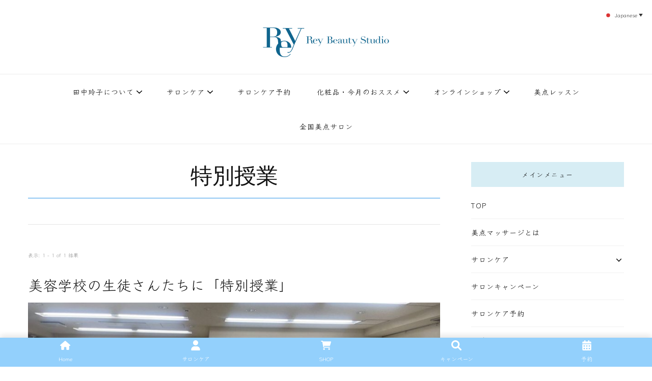

--- FILE ---
content_type: text/html; charset=UTF-8
request_url: https://rey.co.jp/tag/%E7%89%B9%E5%88%A5%E6%8E%88%E6%A5%AD/
body_size: 22772
content:
    <!DOCTYPE html>
    <html lang="ja">
    <head itemscope itemtype="http://schema.org/WebSite">
	    <meta charset="UTF-8">
    <meta name="viewport" content="width=device-width, initial-scale=1">
    <link rel="profile" href="http://gmpg.org/xfn/11">
    <!-- Google tag (gtag.js) --><script async src="https://www.googletagmanager.com/gtag/js?id=G-4XVPSZ2ZC3"></script><script>window.dataLayer = window.dataLayer || [];function gtag(){dataLayer.push(arguments);}gtag('js', new Date());gtag('config', 'G-4XVPSZ2ZC3');</script>
<meta name='robots' content='index, follow, max-image-preview:large, max-snippet:-1, max-video-preview:-1' />
	<style>img:is([sizes="auto" i], [sizes^="auto," i]) { contain-intrinsic-size: 3000px 1500px }</style>
	
	<!-- This site is optimized with the Yoast SEO plugin v26.7 - https://yoast.com/wordpress/plugins/seo/ -->
	<title>特別授業 アーカイブ | レイ・ビューティースタジオ | ReyBeautyStudio | 下北沢 エステ</title>
	<link rel="canonical" href="https://rey.co.jp/tag/特別授業/" />
	<meta property="og:locale" content="ja_JP" />
	<meta property="og:type" content="article" />
	<meta property="og:title" content="特別授業 アーカイブ | レイ・ビューティースタジオ | ReyBeautyStudio | 下北沢 エステ" />
	<meta property="og:url" content="https://rey.co.jp/tag/特別授業/" />
	<meta property="og:site_name" content="レイ・ビューティースタジオ | ReyBeautyStudio | 下北沢 エステ" />
	<meta property="og:image" content="https://rey.co.jp/wp-content/uploads/2025/08/reybeautystudio_topbanner.png" />
	<meta property="og:image:width" content="1200" />
	<meta property="og:image:height" content="600" />
	<meta property="og:image:type" content="image/png" />
	<meta name="twitter:card" content="summary_large_image" />
	<script type="application/ld+json" class="yoast-schema-graph">{"@context":"https://schema.org","@graph":[{"@type":"CollectionPage","@id":"https://rey.co.jp/tag/%e7%89%b9%e5%88%a5%e6%8e%88%e6%a5%ad/","url":"https://rey.co.jp/tag/%e7%89%b9%e5%88%a5%e6%8e%88%e6%a5%ad/","name":"特別授業 アーカイブ | レイ・ビューティースタジオ | ReyBeautyStudio | 下北沢 エステ","isPartOf":{"@id":"https://rey.co.jp/#website"},"primaryImageOfPage":{"@id":"https://rey.co.jp/tag/%e7%89%b9%e5%88%a5%e6%8e%88%e6%a5%ad/#primaryimage"},"image":{"@id":"https://rey.co.jp/tag/%e7%89%b9%e5%88%a5%e6%8e%88%e6%a5%ad/#primaryimage"},"thumbnailUrl":"https://rey.co.jp/wp-content/uploads/2022/07/18737_R.jpg","breadcrumb":{"@id":"https://rey.co.jp/tag/%e7%89%b9%e5%88%a5%e6%8e%88%e6%a5%ad/#breadcrumb"},"inLanguage":"ja"},{"@type":"ImageObject","inLanguage":"ja","@id":"https://rey.co.jp/tag/%e7%89%b9%e5%88%a5%e6%8e%88%e6%a5%ad/#primaryimage","url":"https://rey.co.jp/wp-content/uploads/2022/07/18737_R.jpg","contentUrl":"https://rey.co.jp/wp-content/uploads/2022/07/18737_R.jpg","width":1244,"height":700},{"@type":"BreadcrumbList","@id":"https://rey.co.jp/tag/%e7%89%b9%e5%88%a5%e6%8e%88%e6%a5%ad/#breadcrumb","itemListElement":[{"@type":"ListItem","position":1,"name":"ホーム","item":"https://rey.co.jp/"},{"@type":"ListItem","position":2,"name":"特別授業"}]},{"@type":"WebSite","@id":"https://rey.co.jp/#website","url":"https://rey.co.jp/","name":"レイ・ビューティースタジオ | ReyBeautyStudio | 下北沢 エステ","description":"下北沢エステ、駅近く徒歩30秒人気エステサロン。レイ・ビューティースタジオ。小顔美点マッサージや腸美点マッサージで雑誌やテレビでも有名な田中玲子主宰のエステティックサロン！デトックスエキスは芸能人やモデルも愛用者がおり大人気！エステ開設45年の実績を誇る本格エステだからこそ、お客様が必ず満足してもらえることをモットーに田中玲子が直接お客様の施術を担当いたします。","publisher":{"@id":"https://rey.co.jp/#organization"},"potentialAction":[{"@type":"SearchAction","target":{"@type":"EntryPoint","urlTemplate":"https://rey.co.jp/?s={search_term_string}"},"query-input":{"@type":"PropertyValueSpecification","valueRequired":true,"valueName":"search_term_string"}}],"inLanguage":"ja"},{"@type":"Organization","@id":"https://rey.co.jp/#organization","name":"レイ・ビューティースタジオ","url":"https://rey.co.jp/","logo":{"@type":"ImageObject","inLanguage":"ja","@id":"https://rey.co.jp/#/schema/logo/image/","url":"https://rey.co.jp/wp-content/uploads/2022/06/reylogoimage.jpg","contentUrl":"https://rey.co.jp/wp-content/uploads/2022/06/reylogoimage.jpg","width":500,"height":500,"caption":"レイ・ビューティースタジオ"},"image":{"@id":"https://rey.co.jp/#/schema/logo/image/"},"sameAs":["https://www.facebook.com/reybeautystudio","https://www.instagram.com/reybeautystudio_official/","https://www.instagram.com/reiko.tanaka_reybeauty/","https://www.instagram.com/rey_biten_school/"]}]}</script>
	<!-- / Yoast SEO plugin. -->


<link rel='dns-prefetch' href='//cdn.jsdelivr.net' />
<link rel='dns-prefetch' href='//fonts.googleapis.com' />
<link rel='dns-prefetch' href='//www.googletagmanager.com' />
<link rel="alternate" type="application/rss+xml" title="レイ・ビューティースタジオ | ReyBeautyStudio | 下北沢 エステ &raquo; フィード" href="https://rey.co.jp/feed/" />
<link rel="alternate" type="application/rss+xml" title="レイ・ビューティースタジオ | ReyBeautyStudio | 下北沢 エステ &raquo; コメントフィード" href="https://rey.co.jp/comments/feed/" />
<link rel="alternate" type="application/rss+xml" title="レイ・ビューティースタジオ | ReyBeautyStudio | 下北沢 エステ &raquo; 特別授業 タグのフィード" href="https://rey.co.jp/tag/%e7%89%b9%e5%88%a5%e6%8e%88%e6%a5%ad/feed/" />
<script type="text/javascript">
/* <![CDATA[ */
window._wpemojiSettings = {"baseUrl":"https:\/\/s.w.org\/images\/core\/emoji\/16.0.1\/72x72\/","ext":".png","svgUrl":"https:\/\/s.w.org\/images\/core\/emoji\/16.0.1\/svg\/","svgExt":".svg","source":{"concatemoji":"https:\/\/rey.co.jp\/wp-includes\/js\/wp-emoji-release.min.js?ver=6.8.3"}};
/*! This file is auto-generated */
!function(s,n){var o,i,e;function c(e){try{var t={supportTests:e,timestamp:(new Date).valueOf()};sessionStorage.setItem(o,JSON.stringify(t))}catch(e){}}function p(e,t,n){e.clearRect(0,0,e.canvas.width,e.canvas.height),e.fillText(t,0,0);var t=new Uint32Array(e.getImageData(0,0,e.canvas.width,e.canvas.height).data),a=(e.clearRect(0,0,e.canvas.width,e.canvas.height),e.fillText(n,0,0),new Uint32Array(e.getImageData(0,0,e.canvas.width,e.canvas.height).data));return t.every(function(e,t){return e===a[t]})}function u(e,t){e.clearRect(0,0,e.canvas.width,e.canvas.height),e.fillText(t,0,0);for(var n=e.getImageData(16,16,1,1),a=0;a<n.data.length;a++)if(0!==n.data[a])return!1;return!0}function f(e,t,n,a){switch(t){case"flag":return n(e,"\ud83c\udff3\ufe0f\u200d\u26a7\ufe0f","\ud83c\udff3\ufe0f\u200b\u26a7\ufe0f")?!1:!n(e,"\ud83c\udde8\ud83c\uddf6","\ud83c\udde8\u200b\ud83c\uddf6")&&!n(e,"\ud83c\udff4\udb40\udc67\udb40\udc62\udb40\udc65\udb40\udc6e\udb40\udc67\udb40\udc7f","\ud83c\udff4\u200b\udb40\udc67\u200b\udb40\udc62\u200b\udb40\udc65\u200b\udb40\udc6e\u200b\udb40\udc67\u200b\udb40\udc7f");case"emoji":return!a(e,"\ud83e\udedf")}return!1}function g(e,t,n,a){var r="undefined"!=typeof WorkerGlobalScope&&self instanceof WorkerGlobalScope?new OffscreenCanvas(300,150):s.createElement("canvas"),o=r.getContext("2d",{willReadFrequently:!0}),i=(o.textBaseline="top",o.font="600 32px Arial",{});return e.forEach(function(e){i[e]=t(o,e,n,a)}),i}function t(e){var t=s.createElement("script");t.src=e,t.defer=!0,s.head.appendChild(t)}"undefined"!=typeof Promise&&(o="wpEmojiSettingsSupports",i=["flag","emoji"],n.supports={everything:!0,everythingExceptFlag:!0},e=new Promise(function(e){s.addEventListener("DOMContentLoaded",e,{once:!0})}),new Promise(function(t){var n=function(){try{var e=JSON.parse(sessionStorage.getItem(o));if("object"==typeof e&&"number"==typeof e.timestamp&&(new Date).valueOf()<e.timestamp+604800&&"object"==typeof e.supportTests)return e.supportTests}catch(e){}return null}();if(!n){if("undefined"!=typeof Worker&&"undefined"!=typeof OffscreenCanvas&&"undefined"!=typeof URL&&URL.createObjectURL&&"undefined"!=typeof Blob)try{var e="postMessage("+g.toString()+"("+[JSON.stringify(i),f.toString(),p.toString(),u.toString()].join(",")+"));",a=new Blob([e],{type:"text/javascript"}),r=new Worker(URL.createObjectURL(a),{name:"wpTestEmojiSupports"});return void(r.onmessage=function(e){c(n=e.data),r.terminate(),t(n)})}catch(e){}c(n=g(i,f,p,u))}t(n)}).then(function(e){for(var t in e)n.supports[t]=e[t],n.supports.everything=n.supports.everything&&n.supports[t],"flag"!==t&&(n.supports.everythingExceptFlag=n.supports.everythingExceptFlag&&n.supports[t]);n.supports.everythingExceptFlag=n.supports.everythingExceptFlag&&!n.supports.flag,n.DOMReady=!1,n.readyCallback=function(){n.DOMReady=!0}}).then(function(){return e}).then(function(){var e;n.supports.everything||(n.readyCallback(),(e=n.source||{}).concatemoji?t(e.concatemoji):e.wpemoji&&e.twemoji&&(t(e.twemoji),t(e.wpemoji)))}))}((window,document),window._wpemojiSettings);
/* ]]> */
</script>
<link rel='stylesheet' id='vkExUnit_common_style-css' href='https://rey.co.jp/wp-content/plugins/vk-all-in-one-expansion-unit/assets/css/vkExUnit_style.css?ver=9.113.0.1' type='text/css' media='all' />
<style id='vkExUnit_common_style-inline-css' type='text/css'>
:root {--ver_page_top_button_url:url(https://rey.co.jp/wp-content/plugins/vk-all-in-one-expansion-unit/assets/images/to-top-btn-icon.svg);}@font-face {font-weight: normal;font-style: normal;font-family: "vk_sns";src: url("https://rey.co.jp/wp-content/plugins/vk-all-in-one-expansion-unit/inc/sns/icons/fonts/vk_sns.eot?-bq20cj");src: url("https://rey.co.jp/wp-content/plugins/vk-all-in-one-expansion-unit/inc/sns/icons/fonts/vk_sns.eot?#iefix-bq20cj") format("embedded-opentype"),url("https://rey.co.jp/wp-content/plugins/vk-all-in-one-expansion-unit/inc/sns/icons/fonts/vk_sns.woff?-bq20cj") format("woff"),url("https://rey.co.jp/wp-content/plugins/vk-all-in-one-expansion-unit/inc/sns/icons/fonts/vk_sns.ttf?-bq20cj") format("truetype"),url("https://rey.co.jp/wp-content/plugins/vk-all-in-one-expansion-unit/inc/sns/icons/fonts/vk_sns.svg?-bq20cj#vk_sns") format("svg");}
.veu_promotion-alert__content--text {border: 1px solid rgba(0,0,0,0.125);padding: 0.5em 1em;border-radius: var(--vk-size-radius);margin-bottom: var(--vk-margin-block-bottom);font-size: 0.875rem;}/* Alert Content部分に段落タグを入れた場合に最後の段落の余白を0にする */.veu_promotion-alert__content--text p:last-of-type{margin-bottom:0;margin-top: 0;}
</style>
<style id='wp-emoji-styles-inline-css' type='text/css'>

	img.wp-smiley, img.emoji {
		display: inline !important;
		border: none !important;
		box-shadow: none !important;
		height: 1em !important;
		width: 1em !important;
		margin: 0 0.07em !important;
		vertical-align: -0.1em !important;
		background: none !important;
		padding: 0 !important;
	}
</style>
<link rel='stylesheet' id='wp-block-library-css' href='https://rey.co.jp/wp-includes/css/dist/block-library/style.min.css?ver=6.8.3' type='text/css' media='all' />
<style id='wp-block-library-inline-css' type='text/css'>
/* VK Color Palettes */
</style>
<style id='classic-theme-styles-inline-css' type='text/css'>
/*! This file is auto-generated */
.wp-block-button__link{color:#fff;background-color:#32373c;border-radius:9999px;box-shadow:none;text-decoration:none;padding:calc(.667em + 2px) calc(1.333em + 2px);font-size:1.125em}.wp-block-file__button{background:#32373c;color:#fff;text-decoration:none}
</style>
<link rel='stylesheet' id='vk-components-style-css' href='https://rey.co.jp/wp-content/plugins/vk-blocks/vendor/vektor-inc/vk-component/src//assets/css/vk-components.css?ver=1.6.5' type='text/css' media='all' />
<style id='global-styles-inline-css' type='text/css'>
:root{--wp--preset--aspect-ratio--square: 1;--wp--preset--aspect-ratio--4-3: 4/3;--wp--preset--aspect-ratio--3-4: 3/4;--wp--preset--aspect-ratio--3-2: 3/2;--wp--preset--aspect-ratio--2-3: 2/3;--wp--preset--aspect-ratio--16-9: 16/9;--wp--preset--aspect-ratio--9-16: 9/16;--wp--preset--color--black: #000000;--wp--preset--color--cyan-bluish-gray: #abb8c3;--wp--preset--color--white: #ffffff;--wp--preset--color--pale-pink: #f78da7;--wp--preset--color--vivid-red: #cf2e2e;--wp--preset--color--luminous-vivid-orange: #ff6900;--wp--preset--color--luminous-vivid-amber: #fcb900;--wp--preset--color--light-green-cyan: #7bdcb5;--wp--preset--color--vivid-green-cyan: #00d084;--wp--preset--color--pale-cyan-blue: #8ed1fc;--wp--preset--color--vivid-cyan-blue: #0693e3;--wp--preset--color--vivid-purple: #9b51e0;--wp--preset--gradient--vivid-cyan-blue-to-vivid-purple: linear-gradient(135deg,rgba(6,147,227,1) 0%,rgb(155,81,224) 100%);--wp--preset--gradient--light-green-cyan-to-vivid-green-cyan: linear-gradient(135deg,rgb(122,220,180) 0%,rgb(0,208,130) 100%);--wp--preset--gradient--luminous-vivid-amber-to-luminous-vivid-orange: linear-gradient(135deg,rgba(252,185,0,1) 0%,rgba(255,105,0,1) 100%);--wp--preset--gradient--luminous-vivid-orange-to-vivid-red: linear-gradient(135deg,rgba(255,105,0,1) 0%,rgb(207,46,46) 100%);--wp--preset--gradient--very-light-gray-to-cyan-bluish-gray: linear-gradient(135deg,rgb(238,238,238) 0%,rgb(169,184,195) 100%);--wp--preset--gradient--cool-to-warm-spectrum: linear-gradient(135deg,rgb(74,234,220) 0%,rgb(151,120,209) 20%,rgb(207,42,186) 40%,rgb(238,44,130) 60%,rgb(251,105,98) 80%,rgb(254,248,76) 100%);--wp--preset--gradient--blush-light-purple: linear-gradient(135deg,rgb(255,206,236) 0%,rgb(152,150,240) 100%);--wp--preset--gradient--blush-bordeaux: linear-gradient(135deg,rgb(254,205,165) 0%,rgb(254,45,45) 50%,rgb(107,0,62) 100%);--wp--preset--gradient--luminous-dusk: linear-gradient(135deg,rgb(255,203,112) 0%,rgb(199,81,192) 50%,rgb(65,88,208) 100%);--wp--preset--gradient--pale-ocean: linear-gradient(135deg,rgb(255,245,203) 0%,rgb(182,227,212) 50%,rgb(51,167,181) 100%);--wp--preset--gradient--electric-grass: linear-gradient(135deg,rgb(202,248,128) 0%,rgb(113,206,126) 100%);--wp--preset--gradient--midnight: linear-gradient(135deg,rgb(2,3,129) 0%,rgb(40,116,252) 100%);--wp--preset--font-size--small: 13px;--wp--preset--font-size--medium: 20px;--wp--preset--font-size--large: 36px;--wp--preset--font-size--x-large: 42px;--wp--preset--spacing--20: 0.44rem;--wp--preset--spacing--30: 0.67rem;--wp--preset--spacing--40: 1rem;--wp--preset--spacing--50: 1.5rem;--wp--preset--spacing--60: 2.25rem;--wp--preset--spacing--70: 3.38rem;--wp--preset--spacing--80: 5.06rem;--wp--preset--shadow--natural: 6px 6px 9px rgba(0, 0, 0, 0.2);--wp--preset--shadow--deep: 12px 12px 50px rgba(0, 0, 0, 0.4);--wp--preset--shadow--sharp: 6px 6px 0px rgba(0, 0, 0, 0.2);--wp--preset--shadow--outlined: 6px 6px 0px -3px rgba(255, 255, 255, 1), 6px 6px rgba(0, 0, 0, 1);--wp--preset--shadow--crisp: 6px 6px 0px rgba(0, 0, 0, 1);}:where(.is-layout-flex){gap: 0.5em;}:where(.is-layout-grid){gap: 0.5em;}body .is-layout-flex{display: flex;}.is-layout-flex{flex-wrap: wrap;align-items: center;}.is-layout-flex > :is(*, div){margin: 0;}body .is-layout-grid{display: grid;}.is-layout-grid > :is(*, div){margin: 0;}:where(.wp-block-columns.is-layout-flex){gap: 2em;}:where(.wp-block-columns.is-layout-grid){gap: 2em;}:where(.wp-block-post-template.is-layout-flex){gap: 1.25em;}:where(.wp-block-post-template.is-layout-grid){gap: 1.25em;}.has-black-color{color: var(--wp--preset--color--black) !important;}.has-cyan-bluish-gray-color{color: var(--wp--preset--color--cyan-bluish-gray) !important;}.has-white-color{color: var(--wp--preset--color--white) !important;}.has-pale-pink-color{color: var(--wp--preset--color--pale-pink) !important;}.has-vivid-red-color{color: var(--wp--preset--color--vivid-red) !important;}.has-luminous-vivid-orange-color{color: var(--wp--preset--color--luminous-vivid-orange) !important;}.has-luminous-vivid-amber-color{color: var(--wp--preset--color--luminous-vivid-amber) !important;}.has-light-green-cyan-color{color: var(--wp--preset--color--light-green-cyan) !important;}.has-vivid-green-cyan-color{color: var(--wp--preset--color--vivid-green-cyan) !important;}.has-pale-cyan-blue-color{color: var(--wp--preset--color--pale-cyan-blue) !important;}.has-vivid-cyan-blue-color{color: var(--wp--preset--color--vivid-cyan-blue) !important;}.has-vivid-purple-color{color: var(--wp--preset--color--vivid-purple) !important;}.has-black-background-color{background-color: var(--wp--preset--color--black) !important;}.has-cyan-bluish-gray-background-color{background-color: var(--wp--preset--color--cyan-bluish-gray) !important;}.has-white-background-color{background-color: var(--wp--preset--color--white) !important;}.has-pale-pink-background-color{background-color: var(--wp--preset--color--pale-pink) !important;}.has-vivid-red-background-color{background-color: var(--wp--preset--color--vivid-red) !important;}.has-luminous-vivid-orange-background-color{background-color: var(--wp--preset--color--luminous-vivid-orange) !important;}.has-luminous-vivid-amber-background-color{background-color: var(--wp--preset--color--luminous-vivid-amber) !important;}.has-light-green-cyan-background-color{background-color: var(--wp--preset--color--light-green-cyan) !important;}.has-vivid-green-cyan-background-color{background-color: var(--wp--preset--color--vivid-green-cyan) !important;}.has-pale-cyan-blue-background-color{background-color: var(--wp--preset--color--pale-cyan-blue) !important;}.has-vivid-cyan-blue-background-color{background-color: var(--wp--preset--color--vivid-cyan-blue) !important;}.has-vivid-purple-background-color{background-color: var(--wp--preset--color--vivid-purple) !important;}.has-black-border-color{border-color: var(--wp--preset--color--black) !important;}.has-cyan-bluish-gray-border-color{border-color: var(--wp--preset--color--cyan-bluish-gray) !important;}.has-white-border-color{border-color: var(--wp--preset--color--white) !important;}.has-pale-pink-border-color{border-color: var(--wp--preset--color--pale-pink) !important;}.has-vivid-red-border-color{border-color: var(--wp--preset--color--vivid-red) !important;}.has-luminous-vivid-orange-border-color{border-color: var(--wp--preset--color--luminous-vivid-orange) !important;}.has-luminous-vivid-amber-border-color{border-color: var(--wp--preset--color--luminous-vivid-amber) !important;}.has-light-green-cyan-border-color{border-color: var(--wp--preset--color--light-green-cyan) !important;}.has-vivid-green-cyan-border-color{border-color: var(--wp--preset--color--vivid-green-cyan) !important;}.has-pale-cyan-blue-border-color{border-color: var(--wp--preset--color--pale-cyan-blue) !important;}.has-vivid-cyan-blue-border-color{border-color: var(--wp--preset--color--vivid-cyan-blue) !important;}.has-vivid-purple-border-color{border-color: var(--wp--preset--color--vivid-purple) !important;}.has-vivid-cyan-blue-to-vivid-purple-gradient-background{background: var(--wp--preset--gradient--vivid-cyan-blue-to-vivid-purple) !important;}.has-light-green-cyan-to-vivid-green-cyan-gradient-background{background: var(--wp--preset--gradient--light-green-cyan-to-vivid-green-cyan) !important;}.has-luminous-vivid-amber-to-luminous-vivid-orange-gradient-background{background: var(--wp--preset--gradient--luminous-vivid-amber-to-luminous-vivid-orange) !important;}.has-luminous-vivid-orange-to-vivid-red-gradient-background{background: var(--wp--preset--gradient--luminous-vivid-orange-to-vivid-red) !important;}.has-very-light-gray-to-cyan-bluish-gray-gradient-background{background: var(--wp--preset--gradient--very-light-gray-to-cyan-bluish-gray) !important;}.has-cool-to-warm-spectrum-gradient-background{background: var(--wp--preset--gradient--cool-to-warm-spectrum) !important;}.has-blush-light-purple-gradient-background{background: var(--wp--preset--gradient--blush-light-purple) !important;}.has-blush-bordeaux-gradient-background{background: var(--wp--preset--gradient--blush-bordeaux) !important;}.has-luminous-dusk-gradient-background{background: var(--wp--preset--gradient--luminous-dusk) !important;}.has-pale-ocean-gradient-background{background: var(--wp--preset--gradient--pale-ocean) !important;}.has-electric-grass-gradient-background{background: var(--wp--preset--gradient--electric-grass) !important;}.has-midnight-gradient-background{background: var(--wp--preset--gradient--midnight) !important;}.has-small-font-size{font-size: var(--wp--preset--font-size--small) !important;}.has-medium-font-size{font-size: var(--wp--preset--font-size--medium) !important;}.has-large-font-size{font-size: var(--wp--preset--font-size--large) !important;}.has-x-large-font-size{font-size: var(--wp--preset--font-size--x-large) !important;}
:where(.wp-block-post-template.is-layout-flex){gap: 1.25em;}:where(.wp-block-post-template.is-layout-grid){gap: 1.25em;}
:where(.wp-block-columns.is-layout-flex){gap: 2em;}:where(.wp-block-columns.is-layout-grid){gap: 2em;}
:root :where(.wp-block-pullquote){font-size: 1.5em;line-height: 1.6;}
</style>
<link rel='stylesheet' id='contact-form-7-css' href='https://rey.co.jp/wp-content/plugins/contact-form-7/includes/css/styles.css?ver=6.1.4' type='text/css' media='all' />
<link rel='stylesheet' id='wp-bottom-menu-css' href='https://rey.co.jp/wp-content/plugins/wp-bottom-menu/assets/css/style.css?ver=2.2.4' type='text/css' media='all' />
<link rel='stylesheet' id='font-awesome-css' href='https://rey.co.jp/wp-content/plugins/wp-bottom-menu/inc/customizer/customizer-repeater/css/font-awesome.min.css?ver=1.1.0' type='text/css' media='all' />
<link rel='stylesheet' id='wp-show-posts-css' href='https://rey.co.jp/wp-content/plugins/wp-show-posts/css/wp-show-posts-min.css?ver=1.1.6' type='text/css' media='all' />
<link rel='stylesheet' id='vk-swiper-style-css' href='https://rey.co.jp/wp-content/plugins/vk-blocks/vendor/vektor-inc/vk-swiper/src/assets/css/swiper-bundle.min.css?ver=11.0.2' type='text/css' media='all' />
<link rel='stylesheet' id='vkblocks-bootstrap-css' href='https://rey.co.jp/wp-content/plugins/vk-blocks/build/bootstrap_vk_using.css?ver=4.3.1' type='text/css' media='all' />
<link rel='stylesheet' id='owl-carousel-css' href='https://rey.co.jp/wp-content/themes/vilva/css/owl.carousel.min.css?ver=2.3.4' type='text/css' media='all' />
<link rel='stylesheet' id='animate-css' href='https://rey.co.jp/wp-content/themes/vilva/css/animate.min.css?ver=3.5.2' type='text/css' media='all' />
<link rel='stylesheet' id='vilva-google-fonts-css' href='https://fonts.googleapis.com/css?family=Gothic+A1%3Aregular' type='text/css' media='all' />
<link rel='stylesheet' id='vilva-css' href='https://rey.co.jp/wp-content/themes/vilva/style.css?ver=1.2.8' type='text/css' media='all' />
<link rel='stylesheet' id='vilva-gutenberg-css' href='https://rey.co.jp/wp-content/themes/vilva/css/gutenberg.min.css?ver=1.2.8' type='text/css' media='all' />
<link rel='stylesheet' id='vk-blocks-build-css-css' href='https://rey.co.jp/wp-content/plugins/vk-blocks/build/block-build.css?ver=1.115.2.1' type='text/css' media='all' />
<style id='vk-blocks-build-css-inline-css' type='text/css'>
:root { --vk-size-text: 16px; /* --vk-color-primary is deprecated. */ --vk-color-primary:#337ab7; }

	:root {
		--vk_image-mask-circle: url(https://rey.co.jp/wp-content/plugins/vk-blocks/inc/vk-blocks/images/circle.svg);
		--vk_image-mask-wave01: url(https://rey.co.jp/wp-content/plugins/vk-blocks/inc/vk-blocks/images/wave01.svg);
		--vk_image-mask-wave02: url(https://rey.co.jp/wp-content/plugins/vk-blocks/inc/vk-blocks/images/wave02.svg);
		--vk_image-mask-wave03: url(https://rey.co.jp/wp-content/plugins/vk-blocks/inc/vk-blocks/images/wave03.svg);
		--vk_image-mask-wave04: url(https://rey.co.jp/wp-content/plugins/vk-blocks/inc/vk-blocks/images/wave04.svg);
	}
	

	:root {

		--vk-balloon-border-width:1px;

		--vk-balloon-speech-offset:-12px;
	}
	

	:root {
		--vk_flow-arrow: url(https://rey.co.jp/wp-content/plugins/vk-blocks/inc/vk-blocks/images/arrow_bottom.svg);
	}
	
</style>
<link rel='stylesheet' id='vk-font-awesome-css' href='https://rey.co.jp/wp-content/plugins/vk-blocks/vendor/vektor-inc/font-awesome-versions/src/font-awesome/css/all.min.css?ver=7.1.0' type='text/css' media='all' />
<link rel='stylesheet' id='aurora-heatmap-css' href='https://rey.co.jp/wp-content/plugins/aurora-heatmap/style.css?ver=1.7.1' type='text/css' media='all' />
<link rel='stylesheet' id='__EPYT__style-css' href='https://rey.co.jp/wp-content/plugins/youtube-embed-plus/styles/ytprefs.min.css?ver=14.2.4' type='text/css' media='all' />
<style id='__EPYT__style-inline-css' type='text/css'>

                .epyt-gallery-thumb {
                        width: 50%;
                }
                
</style>
<!--n2css--><!--n2js--><script type="text/javascript" src="https://rey.co.jp/wp-includes/js/jquery/jquery.min.js?ver=3.7.1" id="jquery-core-js"></script>
<script type="text/javascript" src="https://rey.co.jp/wp-includes/js/jquery/jquery-migrate.min.js?ver=3.4.1" id="jquery-migrate-js"></script>
<script type="text/javascript" src="https://rey.co.jp/wp-includes/js/tinymce/tinymce.min.js?ver=49110-20250317" id="wp-tinymce-root-js"></script>
<script type="text/javascript" src="https://rey.co.jp/wp-includes/js/tinymce/plugins/compat3x/plugin.min.js?ver=49110-20250317" id="wp-tinymce-js"></script>
<script type="text/javascript" id="aurora-heatmap-js-extra">
/* <![CDATA[ */
var aurora_heatmap = {"_mode":"reporter","ajax_url":"https:\/\/rey.co.jp\/wp-admin\/admin-ajax.php","action":"aurora_heatmap","reports":"click_pc,click_mobile","debug":"0","ajax_delay_time":"3000","ajax_interval":"10","ajax_bulk":null};
/* ]]> */
</script>
<script type="text/javascript" src="https://rey.co.jp/wp-content/plugins/aurora-heatmap/js/aurora-heatmap.min.js?ver=1.7.1" id="aurora-heatmap-js"></script>
<script type="text/javascript" id="__ytprefs__-js-extra">
/* <![CDATA[ */
var _EPYT_ = {"ajaxurl":"https:\/\/rey.co.jp\/wp-admin\/admin-ajax.php","security":"c451d59269","gallery_scrolloffset":"20","eppathtoscripts":"https:\/\/rey.co.jp\/wp-content\/plugins\/youtube-embed-plus\/scripts\/","eppath":"https:\/\/rey.co.jp\/wp-content\/plugins\/youtube-embed-plus\/","epresponsiveselector":"[\"iframe.__youtube_prefs__\"]","epdovol":"1","version":"14.2.4","evselector":"iframe.__youtube_prefs__[src], iframe[src*=\"youtube.com\/embed\/\"], iframe[src*=\"youtube-nocookie.com\/embed\/\"]","ajax_compat":"","maxres_facade":"eager","ytapi_load":"light","pause_others":"","stopMobileBuffer":"1","facade_mode":"","not_live_on_channel":""};
/* ]]> */
</script>
<script type="text/javascript" src="https://rey.co.jp/wp-content/plugins/youtube-embed-plus/scripts/ytprefs.min.js?ver=14.2.4" id="__ytprefs__-js"></script>
<link rel="https://api.w.org/" href="https://rey.co.jp/wp-json/" /><link rel="alternate" title="JSON" type="application/json" href="https://rey.co.jp/wp-json/wp/v2/tags/904" /><link rel="EditURI" type="application/rsd+xml" title="RSD" href="https://rey.co.jp/xmlrpc.php?rsd" />
<meta name="generator" content="WordPress 6.8.3" />
		<!-- Custom Logo: hide header text -->
		<style id="custom-logo-css" type="text/css">
			.site-title, .site-description {
				position: absolute;
				clip-path: inset(50%);
			}
		</style>
		<meta name="generator" content="Site Kit by Google 1.168.0" /><link rel="icon" href="https://rey.co.jp/wp-content/uploads/2020/09/cropped-favi-32x32.png" sizes="32x32" />
<link rel="icon" href="https://rey.co.jp/wp-content/uploads/2020/09/cropped-favi-192x192.png" sizes="192x192" />
<link rel="apple-touch-icon" href="https://rey.co.jp/wp-content/uploads/2020/09/cropped-favi-180x180.png" />
<meta name="msapplication-TileImage" content="https://rey.co.jp/wp-content/uploads/2020/09/cropped-favi-270x270.png" />
<style type='text/css' media='all'>     
    .content-newsletter .blossomthemes-email-newsletter-wrapper.bg-img:after,
    .widget_blossomthemes_email_newsletter_widget .blossomthemes-email-newsletter-wrapper:after{
        background: rgba(200, 233, 250, 0.8);    }
    
    /*Typography*/

    body,
    button,
    input,
    select,
    optgroup,
    textarea{
        font-family : Georgia, serif;
        font-size   : 12px;        
    }

    :root {
	    --primary-font: Georgia, serif;
	    --secondary-font: Georgia, serif;
	    --primary-color: #c8e9fa;
	    --primary-color-rgb: 200, 233, 250;
	}
    
    .site-branding .site-title-wrap .site-title{
        font-size   : 30px;
        font-family : Gothic A1;
        font-weight : 400;
        font-style  : normal;
    }
    
    .site-branding .site-title-wrap .site-title a{
		color: #121212;
	}
    
    .custom-logo-link img{
	    width: 70px;
	    max-width: 100%;
	}

    .comment-body .reply .comment-reply-link:hover:before {
		background-image: url('data:image/svg+xml; utf-8, <svg xmlns="http://www.w3.org/2000/svg" width="18" height="15" viewBox="0 0 18 15"><path d="M934,147.2a11.941,11.941,0,0,1,7.5,3.7,16.063,16.063,0,0,1,3.5,7.3c-2.4-3.4-6.1-5.1-11-5.1v4.1l-7-7,7-7Z" transform="translate(-927 -143.2)" fill="%23c8e9fa"/></svg>');
	}

	.site-header.style-five .header-mid .search-form .search-submit:hover {
		background-image: url('data:image/svg+xml; utf-8, <svg xmlns="http://www.w3.org/2000/svg" viewBox="0 0 512 512"><path fill="%23c8e9fa" d="M508.5 468.9L387.1 347.5c-2.3-2.3-5.3-3.5-8.5-3.5h-13.2c31.5-36.5 50.6-84 50.6-136C416 93.1 322.9 0 208 0S0 93.1 0 208s93.1 208 208 208c52 0 99.5-19.1 136-50.6v13.2c0 3.2 1.3 6.2 3.5 8.5l121.4 121.4c4.7 4.7 12.3 4.7 17 0l22.6-22.6c4.7-4.7 4.7-12.3 0-17zM208 368c-88.4 0-160-71.6-160-160S119.6 48 208 48s160 71.6 160 160-71.6 160-160 160z"></path></svg>');
	}

	.site-header.style-seven .header-bottom .search-form .search-submit:hover {
		background-image: url('data:image/svg+xml; utf-8, <svg xmlns="http://www.w3.org/2000/svg" viewBox="0 0 512 512"><path fill="%23c8e9fa" d="M508.5 468.9L387.1 347.5c-2.3-2.3-5.3-3.5-8.5-3.5h-13.2c31.5-36.5 50.6-84 50.6-136C416 93.1 322.9 0 208 0S0 93.1 0 208s93.1 208 208 208c52 0 99.5-19.1 136-50.6v13.2c0 3.2 1.3 6.2 3.5 8.5l121.4 121.4c4.7 4.7 12.3 4.7 17 0l22.6-22.6c4.7-4.7 4.7-12.3 0-17zM208 368c-88.4 0-160-71.6-160-160S119.6 48 208 48s160 71.6 160 160-71.6 160-160 160z"></path></svg>');
	}

	.site-header.style-fourteen .search-form .search-submit:hover {
		background-image: url('data:image/svg+xml; utf-8, <svg xmlns="http://www.w3.org/2000/svg" viewBox="0 0 512 512"><path fill="%23c8e9fa" d="M508.5 468.9L387.1 347.5c-2.3-2.3-5.3-3.5-8.5-3.5h-13.2c31.5-36.5 50.6-84 50.6-136C416 93.1 322.9 0 208 0S0 93.1 0 208s93.1 208 208 208c52 0 99.5-19.1 136-50.6v13.2c0 3.2 1.3 6.2 3.5 8.5l121.4 121.4c4.7 4.7 12.3 4.7 17 0l22.6-22.6c4.7-4.7 4.7-12.3 0-17zM208 368c-88.4 0-160-71.6-160-160S119.6 48 208 48s160 71.6 160 160-71.6 160-160 160z"></path></svg>');
	}

	.search-results .content-area > .page-header .search-submit:hover {
		background-image: url('data:image/svg+xml; utf-8, <svg xmlns="http://www.w3.org/2000/svg" viewBox="0 0 512 512"><path fill="%23c8e9fa" d="M508.5 468.9L387.1 347.5c-2.3-2.3-5.3-3.5-8.5-3.5h-13.2c31.5-36.5 50.6-84 50.6-136C416 93.1 322.9 0 208 0S0 93.1 0 208s93.1 208 208 208c52 0 99.5-19.1 136-50.6v13.2c0 3.2 1.3 6.2 3.5 8.5l121.4 121.4c4.7 4.7 12.3 4.7 17 0l22.6-22.6c4.7-4.7 4.7-12.3 0-17zM208 368c-88.4 0-160-71.6-160-160S119.6 48 208 48s160 71.6 160 160-71.6 160-160 160z"></path></svg>');
	}
           
    </style>		<style type="text/css" id="wp-custom-css">
			@import url('https://fonts.googleapis.com/css2?family=Klee+One&display=swap');

body,p,span,dd,dt,ul,li,a,h1,h2,h3,h4,h5,h6{
	font-family: 'Klee One', cursive;
	font-weight:400 !important;
}
.wp-show-posts-entry-title a {
    text-decoration: none;
    color: #3399cc !important;
    font-size: 150%;
}
.wp-show-posts-entry-header {
    margin: 0 0 1em;
    padding: 0;
    border-bottom: 1px solid #5d9cd2;
}
time.wp-show-posts-entry-date.published {
    font-size: 130%;
    margin: 1% 0;
}
.wp-show-posts:not(.wp-show-posts-columns) .wp-show-posts-single:not(:last-child) {
    margin-bottom: 8em !important;
}

.header-mid {
    /*padding: 30px 0;*/
  padding: 50px 0 30px 0;  
	text-align: center;
}
		</style>
				<style type="text/css">/* VK CSS Customize */.grecaptcha-badge{visibility:hidden;}input.wpcf7-form-control.has-spinner.wpcf7-submit{width:100% !important;font-size:130%;}input.approval{transform:scale(2);}:target::before{content:"";display:block;height:3rem;margin:-3rem 0 0;}body, button, input, select, optgroup, textarea{font-size:13px;line-height:2;}h1.title{display:none;}h1.h1_title{text-align:center;color:#fff;background-color:#c5f6f0;padding:25px;font-size:200%;margin-bottom:2%;}h2.sidelinenone{display:flex;align-items:center;justify-content:center;}h2.sideline{display:flex;align-items:center;justify-content:center;}h2.sideline:before, .sideline:after{border-top:1px solid;content:"";width:3em;}h2.sideline:before{margin-right:1em;}h2.sideline:after{margin-left:1em;}span.green{color:#0d9480;font-weight:bold;font-size:120%;}span.bd-green{border-bottom:1px solid #0d9480;}span.blue{color:#b4d2f8;font-weight:bold !important;}span.bd-blue{border-bottom:1px solid #8fd4f7;}img.drop{filter:drop-shadow(5px 4px 4px rgba(0,0,0,0.6));}.ftbg{height:135px;  margin-top:-480px;}.custom-logo-link img{width:100% !important;max-width:50%;}.header-t{background:rgba(0,0,0,0.03);padding:15px 0;display:none;}img.in_img{width:45%;margin-bottom:-35px;}.in_img{transition-duration:0.3s;}.in_img:hover{transform:scale(1.2);transition-duration:0.3s;}.main-navigation ul{margin:0;padding:0;list-style:none;text-align:center;font-size:150% !important;}.main-navigation ul ul li{display:block;font-size:0.6em !important;letter-spacing:1px;padding-right:25px;padding-left:25px;margin-right:0;border-right:none;}.veu_postList .postList_miniThumb .postList_thumbnail img{width:150px !important;height:auto;display:block;}.contents{width:70%;margin:0 auto;}.tab-content{text-align:left;}[id="tab2"]{display:none;}.item_ars{width:90%;margin:0 auto;}.item_01a{float:left;width:50%;text-align:center;padding:3%;}.item_02a{float:left;width:50%;text-align:center;padding:3%;}.btn-blue{background:#ceecf5;float:left;margin:5% 2%;}section.bt_section{max-width:300px;margin:0 auto;}a.btn_blue{display:block;max-width:350px;margin:0 auto;padding:1rem 3.0rem; background-color:#6dbdd8;border-radius:8px;box-sizing:border-box;text-decoration:none;transition:0.3s;font-weight:bold;}a.btn_blue span.bl__text{display:block;position:relative;color:#fff;font-size:16px;text-align:center;}a.btn_blue:hover{background-color:#01b5d0;}a.btn_blue:hover span.bl__text:after{border-top:3px solid #01b5d0;border-right:3px solid #01b5d0;}td.td02{ padding:2%;border-bottom:1px dotted #dcdcdc;background:#fff;}table tr td{color:#343434;padding:10px 15px;background:#fff;}#global_menu_ul .menu-item .menu-link{position:relative;display:block;padding:12px 44px 12px 40px !important;overflow:hidden;font-size:90%;}.wp-show-posts-image.wpsp-image-left{float:left;margin-right:1.5em;display:none !important;}.wpsp-load-more{margin-top:2em;font-size:150%;background:aliceblue;padding:1%;letter-spacing:5px;}.meta.meta-date{display:none !important;}.main_menu .title_area{margin-bottom:30px;display:none;}span.h2tit{text-shadow:2px 2px 3px #11658e;}dt.wn_dt.dt_border{border-bottom:none !important;}a.wp-show-posts-read-more, a.wp-show-posts-read-more:visited{display:inline-block;padding:8px 15px;border:2px solid #5bb3d8 !important;color:#222;font-size:.8em;text-decoration:none;}a.wp-show-posts-read-more:focus, a.wp-show-posts-read-more:hover{border:2px solid transparent;color:#fff;background:#cff1ff !important;text-decoration:none;}.cmm_tit{ background-color:#a7d1fa;color:#fff;font-size:130%;font-weight:bold;padding:2%; margin-bottom:20px;margin-top:20px;}li.rj_li{float:left !important;width:50%;list-style:none;}.reij_cat{margin-bottom:5%;}.reij_cat_end{clear:both;margin-bottom:2%;}.new_ar{border:2px dotted #6699CC;padding:10px;margin-bottom:10px;border-radius:5px;}.parts_category_f{vertical-align:middle;background-image:url(../img/background/arrowtype_bg_title.png) no-repeat;background-color:#fdcaef;border-radius:5px;-moz-border-radius:5px;-webkit-border-radius:5px;}.question_h1_f{float:left;width:116px;padding:5px 10px 5px 10px;font-size:15px;font-weight:bold;background:none;background-color:#ffe3dc;border-radius:5px 0 0 5px;-moz-border-radius:5px 0 0 5px;-webkit-border-radius:5px 0 0 5px;}.question_h2{color:white;padding-top:5px;padding-bottom:5px;margin-left:140px;font-size:15px;font-weight:bold;border-radius:0 5px 5px 0px;-moz-border-radius:0 5px 5px 0px;-webkit-border-radius:0 5px 5px 0px;}.parts_category_b{vertical-align:middle;background-image:url(../img/background/arrowtype_bg_title.png) no-repeat;background-color:#9fdeff;border-radius:5px;-moz-border-radius:5px;-webkit-border-radius:5px;}.question_h1_b{float:left;width:116px;padding:5px 10px 5px 10px;font-size:15px;font-weight:bold;background:none;background-color:#def5ff;border-radius:5px 0 0 5px;-moz-border-radius:5px 0 0 5px;-webkit-border-radius:5px 0 0 5px;}.parts_category_h{vertical-align:middle;background-image:url(../img/background/arrowtype_bg_title.png) no-repeat;background-color:#a2e2e3;border-radius:5px;-moz-border-radius:5px;-webkit-border-radius:5px;}.question_h1_h{float:left;width:116px;padding:5px 10px 5px 10px;font-size:15px;font-weight:bold;background:none;background-color:#e9ffff;border-radius:5px 0 0 5px;-moz-border-radius:5px 0 0 5px;-webkit-border-radius:5px 0 0 5px;}.parts_category{vertical-align:middle;background-image:url(../img/background/arrowtype_bg_title.png) no-repeat;background-color:#6699CC;border-radius:5px;-moz-border-radius:5px;-webkit-border-radius:5px;}.question_h1{float:left;width:116px;padding:5px 10px 5px 10px;font-size:15px;font-weight:bold;background:none;background-color:#b0c4de;border-radius:5px 0 0 5px;-moz-border-radius:5px 0 0 5px;-webkit-border-radius:5px 0 0 5px;}[id^="bfb_content_"].bfb_view_sp .bfb_closed{top:-30px;right:5px;display:none;}span.reytop_tit{position:relative;padding:0.6em;background:#ffffff;border-radius:5px;font-size:120%;}span.reytop_tit:after{position:absolute;content:'';top:100%;left:30px;border:15px solid transparent;border-top:15px solid #ffffff;width:0;height:0;}ul.cp_list{padding:0.5em;list-style-type:none;margin-top:3%;}ul.cp_list li{position:relative;padding:0.5em 1em 0.5em 2.3em;margin-bottom:5px;border-bottom:1px solid rgb(165 210 255);}ul.cp_list li:after,ul.cp_list li:before{position:absolute;content:'';border-radius:50%;display:flex;justify-content:center;align-items:center;}ul.cp_list li:before{left:0;width:17px;height:17px;background:rgba(25,118,210, 1);}ul.cp_list li:after{top:1em;left:0.5em;width:14px;height:14px;background:rgba(25,118,210, 0.5);}a.alink:hover{color:#757575 !important;}@media screen and (min-width:1024px){.menu_sns_ar{display:none;}.top_info_ar{margin-left:0 !important;margin-right:0 !important;}.top_info{margin:2% 0;padding:2%;}a.top_link{font-size:110%;color:var(--font-color);letter-spacing:1px !important;}dl.tp_dl{display:flex;flex-wrap:wrap;}dt.tp_dt{width:25%;display:flex;align-items:center;justify-content:flex-end;padding-right:1%;}dd.tp_dd{width:70%;margin:0 0 0 0;}.index_info{background:coral;border-radius:5px;width:50%;text-align:center;color:#fff;}.index_media{background:#ffcc7c;border-radius:5px;width:50%;text-align:center;color:#fff;}.index_youtube{background:#ff7885;border-radius:5px;width:50%;text-align:center;color:#fff;}.index_blog{background:#93d0fc;border-radius:5px;width:50%;text-align:center;color:#fff;}.index_prod{background:#7fd1ce;border-radius:5px;width:50%;text-align:center;color:#fff;}.index_salon{background:#ffb2dd;border-radius:5px;width:50%;text-align:center;color:#fff;}.index_session{background:#ffb2dd;border-radius:5px;width:50%;text-align:center;color:#ffca7f;}form.wpcf7-form.init{width:100% !important;margin:0 auto;}.yt_mov{width:80%;}select.wpcf7-form-control.wpcf7-select.wpcf7-validates-as-required{width:22%;}h1.sow-line{text-align:center;border-bottom:1px solid #dcdcdc;padding-bottom:2%;}.cat_ar{width:75%;margin:0 auto;}.cat_ar_comp{width:60%;margin:0 auto;}.tr_01{float:left;width:23%;text-align:center;background:#8aded4;margin:1% 1%;padding:2%;color:#fff;font-weight:bold;font-size:150%;}.tr_02{float:left;width:23%;text-align:center;border:2px solid #8ADED2;margin:1% 1%;padding:2%;color:#8aded4;font-weight:bold;font-size:150%;background:#fff;}.tr_03{float:left;width:14%;text-align:center;border:2px solid #72cfff;margin:1% 1%;padding:2%;color:#8aded4;font-weight:bold;font-size:110%;background:#fff;}.caution_ar{background:#fdaad3;width:80%;margin:0 auto;text-align:center;padding:5px;border-radius:5px;color:#fff;font-size:110%;}}@media screen and (min-width:897px) and (max-width:1023px){}.top_info_ar{margin-left:calc(-50vw + 50%);margin-right:calc(-50vw + 50%);}@media screen and (min-width:897px){.menu_sns_ar{display:none;}p{line-height:1.8 !important;letter-spacing:1px !important;font-size:120%;font-weight:600;}.top_info{margin:2% 0;padding:2%;}a.top_link{font-size:110%;color:var(--font-color);letter-spacing:1px !important;}dl.tp_dl{display:flex;flex-wrap:wrap;}dt.tp_dt{width:25%;display:flex;justify-content:flex-end;padding-right:1%;font-weight:bold;}dd.tp_dd{width:70%;margin:0 0 0 0;font-weight:bold;padding:5px;}.index_info{background:coral;border-radius:5px;width:auto;text-align:center;color:#fff;padding:0 2%;min-width:127px;height:25px;}.index_media{background:#ffcc7c;border-radius:5px;width:auto;text-align:center;color:#fff;padding:0 2%;min-width:127px;height:25px;}.index_youtube{background:#ff7885;border-radius:5px;width:auto;text-align:center;color:#fff;padding:0 2%;min-width:127px;height:25px;}.index_blog{background:#93d0fc;border-radius:5px;width:auto;text-align:center;color:#fff;padding:0 2%;min-width:127px;height:25px;}.index_prod{background:#7fd1ce;border-radius:5px;width:auto;text-align:center;color:#fff;padding:0 2%;min-width:127px;height:25px;}.index_salon{background:#ffb2dd;border-radius:5px;width:auto;text-align:center;color:#fff;padding:0 2%;min-width:127px;height:25px;}.index_session{background:#ffca7f;border-radius:5px;width:auto;text-align:center;color:#fff;padding:0 2%;min-width:127px;height:25px;}form.wpcf7-form.init{width:100% !important;margin:0 auto;}.pc_hid{display:none;}.in_col{background-color:#fff;text-align:center;padding:0;}img.in_img{width:45%;margin-bottom:-35px;}.in_td01{padding:0;}.in_td02{padding:0;}.top_salon_ar{text-align:center;padding-left:3.5%;}.top_salon{width:33%;float:left;padding:1%;}.rinen_ar2{display:none;}.rinen_ar{width:65%;margin:0 auto;}.rinen_com{float:left;width:60%;padding:0 1% 0 3%;line-height:2;}.rinen_p{line-height:2.5 !important;padding:0 0;}.rinen_img{float:left;width:40%;text-align:center;}.rinen_image{width:48%;}.sn_ar{width:60%;margin:0 auto;}.sc_01{float:left;width:48%;padding:2%;}.sc_21{float:left;width:60%;}.sc_02{float:left;width:48%;text-align:center;padding:2%;}.item_ars{width:90%;margin:0 auto;}.item_01{float:left;width:25%;text-align:center;padding:3%;}.item_02{float:left;width:25%;text-align:center;padding:3%;}.item_03{float:left;width:25%;text-align:center;padding:3%;}.item_04{float:left;width:25%;text-align:center;padding:3%;}.item_01a{float:left;width:50%;text-align:center;padding:3%;}.item_02a{float:left;width:50%;text-align:center;padding:3%;}.item_05{float:left;width:25%;text-align:center;padding:3%;}.item_06{float:left;width:25%;text-align:center;padding:3%;}.item_07{float:left;width:25%;text-align:center;padding:3%;}.item_08{float:left;width:25%;text-align:center;padding:3%;}h3.sns_tit{font-size:120%;line-height:30px;}img.sns_img{width:65%;}.sch_imgae_ar{margin:5%;box-shadow:0 0 8px gray;}.sch_com{text-align:center;font-size:150%;font-weight:bold;padding:0 0 5%;}.three_ar_01{margin:0 auto;width:60%;}.three_01{float:left;}.three_ar_02{margin:0 auto; background:#f7f7f7;padding:5%;}.three_02{float:left;width:30%;text-align:center;margin-bottom:2%;}.three_02a{float:left;width:70%;}.detox_img_ar{margin:5% auto;width:75%;}.three_03{float:left;width:50%;margin-bottom:2%;padding:0% 2% 2% 0;}.three_03a{float:left;width:50%;margin-bottom:2%;}h1.sow-line{text-align:center;border-bottom:1px solid #dcdcdc;padding-bottom:2%;}h2.sow-line{text-align:center;border-bottom:1px solid #dcdcdc;padding-bottom:2%;}div#tab2{width:70%;margin:0 auto;}.nayami_img{float:left;width:40%;text-align:center;padding:4%;}.nayami_com{float:left;width:60%;}form.wpcf7-form.init{width:100% !important;margin:0 auto;}.yt_mov{width:80%;}select.wpcf7-form-control.wpcf7-select.wpcf7-validates-as-required{width:22%;}h1.sow-line{text-align:center;border-bottom:1px solid #dcdcdc;padding-bottom:2%;}.cat_ar{width:80%;margin:0 auto;}.cat_ar_camp{ margin:0 auto;}.tr_01{float:left;width:23%;text-align:center;background:#8aded4;margin:1% 1%;padding:2%;color:#fff;font-weight:bold;font-size:150%;}.tr_02{float:left;width:23%;text-align:center;border:2px solid #8ADED2;margin:1% 1%;padding:2%;color:#8aded4;font-weight:bold;font-size:150%;background:#fff;}.tr_03{float:left;width:14%;text-align:center;border:2px solid #72cfff;margin:1% 1%;padding:2% 1%;color:#8aded4;font-weight:bold;background:#fff;border-radius:3px;}.information_news{font-size:100%;word-break:break-all;overflow:hidden;width:98%;margin:0 auto;}.wpcf7-form .wpcf7-form-control-wrap{display:inline !important;text-align:center;margin:0 auto 10px auto;}.topmap{ width:100%;padding:2%;}.topmap_com{ width:100%;padding:3%;}span.main_title{font-size:170%;}.veu_postList .postList_miniThumb .postList_title{font-size:16px !important;}.caution_ar{background:#fdaad3;width:74%;margin:0 auto;text-align:center;padding:5px;border-radius:5px;color:#fff;font-size:110%;}}@media screen and (min-width:429px) and (max-width:896px){p{line-height:1.8 !important;letter-spacing:1px !important;font-size:100%;}.main-navigation ul li.menu-item-has-children > a{padding-right:0 !important;}.top_info_ar{margin-left:calc(-50vw + 50%);margin-right:calc(-50vw + 50%);}.top_info{margin:2% 0;padding:2%;width:100%;font-size:80%;}a.top_link{font-size:110%;color:var(--font-color);letter-spacing:1px !important;}dl.tp_dl{display:flex;flex-wrap:wrap;}dt.tp_dt{ width:100% !important;display:flex;align-items:start;justify-content:left;}dd.tp_dd{ width:100% !important;margin:0 0 0 0;}.index_info{background:coral;border-radius:5px;width:auto;text-align:center;color:#fff;padding:0 2%;}.index_media{background:#ffcc7c;border-radius:5px;width:auto;padding:0 2%;text-align:center;color:#fff;padding:0 2%;}.index_youtube{background:#ff7885;border-radius:5px;width:auto;text-align:center;color:#fff;padding:0 2%;}.index_blog{background:#93d0fc;border-radius:5px;width:auto;text-align:center;color:#fff;padding:0 2%;}.index_prod{background:#7fd1ce;border-radius:5px;width:auto;text-align:center;color:#fff;padding:0 2%;}.index_salon{background:#ffb2dd;border-radius:5px;width:auto;text-align:center;color:#fff;padding:0 2%;}.index_session{background:#ffca7f;border-radius:5px;width:auto;text-align:center;color:#fff;padding:0 2%;}form.wpcf7-form.init{width:100% !important;margin:0 auto;}.pc_hid{display:block;}.in_col{background-color:#fff;text-align:center;padding:0;}img.in_img{width:45%;margin-bottom:-35px;}.in_img{transition-duration:0.3s;}.in_img:hover{transform:scale(1.2);transition-duration:0.3s;}.in_td01{padding:0;}.in_td02{padding:0;}h3{font-size:1em !important;}.top_salon_ar{text-align:center;padding-left:2%;}.top_salon{width:32%;float:left;padding:1%;}.rinen_ar2{display:none;}.rinen_ar{width:100% !important;margin:0 auto;}.rinen_com{float:left;width:100%;padding:3%;line-height:2;}.rinen_img{float:left;width:100%;text-align:center;}.rinen_image{width:50% !important;}.text{font-size:97%;}.sn_ar{width:100%;margin:0 auto;}.sc_01{float:left;width:50%;text-align:center;padding:0 1%;}.sc_21{float:left;width:60%;}.sc_02{float:right;width:50%;text-align:center;padding:0 1%;}.contents{width:70%;margin:0 auto;}.tab-content{text-align:left;}[id="tab2"]{display:none;}.item_ars{width:90%;margin:0 auto;}.item_01a{float:left;width:50%;text-align:center;padding:3%;}.item_02a{float:left;width:50%;text-align:center;padding:3%;}.item_ars{margin:0 calc(50% - 50vw) !important;width:100vw !important;}.item_01{float:left;width:23%;text-align:center;padding:3%;margin-right:2%;}.item_02{float:left;width:23%;text-align:center;padding:3%;margin-left:2%;}.item_03{float:left;width:23%;text-align:center;padding:3%;margin-right:2%;}.item_04{float:left;width:23%;text-align:center;padding:3%;margin-left:2%;}.item_01a{float:left;width:100%;text-align:center;padding:3%;}.item_02a{float:left;width:100%;text-align:center;padding:3%;}.item_05{float:left;width:24%;text-align:center;padding:0 !important;margin-left:2%;}.item_06{float:left;width:24%;text-align:center;padding:0 !important;}.item_07{float:left;width:24%;text-align:center;padding:0 !important;}.item_08{float:left;width:24%;text-align:center;padding:0 !important;}img.sns_img{width:60%;}p.item_com{padding:0 3%;}div#sp_wide{width:100%;margin:0 auto !important;}.sch_imgae_ar{margin:5%;}.sch_com{text-align:center;font-size:150%;font-weight:bold;padding:0 0 5%;}.ftbg{height:90px;margin-top:-590px;background-size:contain;background-repeat:no-repeat;}.three_ar_01{margin:0 auto;width:100%;}.three_01{float:left;}.three_ar_02{margin:0 auto; background:#f7f7f7;padding:5%;}.three_02{float:left;width:30%;text-align:center;margin-bottom:2%;}.three_02a{float:left;width:70%;padding-left:3%;}.detox_img_ar{margin:5% auto;width:75%;}.three_03{float:left;width:50%;margin-bottom:2%;padding:0% 2% 2% 0;}.three_03a{float:left;width:50%;margin-bottom:2%;}h1.sow-line{text-align:center;border-bottom:1px solid #dcdcdc;padding-bottom:2%;}h2.sow-line{text-align:center;border-bottom:1px solid #dcdcdc;padding-bottom:2%;}div#tab2{width:70%;margin:0 auto;}.nayami_img{float:left;width:40%;text-align:center;height:auto;padding:4%;}.nayami_com{float:left;width:60%;}form.wpcf7-form.init{width:100% !important;margin:0 auto;}.yt_mov{width:100%;}select.wpcf7-form-control.wpcf7-select.wpcf7-validates-as-required{width:30%;}.wpcf7-list-item{display:inline-block;margin:0 0 0 1% !important;}.cat_ar{width:100%;margin:0 auto;}.tr_01{float:left;width:96%;text-align:center;background:#8aded4;margin:2%;padding:2%;color:#fff;font-weight:bold;font-size:150%;}.tr_02{float:left;width:45%;text-align:center;background:#fff;margin:2%;padding:2%;color:#8ADED2;font-weight:bold;font-size:150%;border:2px solid #8ADED2;}.tr_03{float:left;width:48%;text-align:center;border:2px solid #72cfff;margin:1% 1%;padding:2%;color:#8aded4;font-weight:bold;background:#fff;border-radius:3px;}.hover_ar{position:relative;margin-bottom:5%;}.header-banner-content.center #banner_roll_title li{font-size:2.0rem !important;}.information_news{font-size:100%;word-break:break-all;overflow:hidden;width:100%;margin:0 auto;}.main_menu{position:fixed;top:0;left:0;bottom:25px;min-width:340px;width:25vw;min-height:100%;height:100%;padding-top:80px;overflow-y:scroll;-ms-overflow-style:none;text-align:center;z-index:2;padding-bottom:80px !important;}.wpcf7-form .wpcf7-form-control-wrap{display:inline !important;text-align:center;margin:0 auto 10px auto;}.topmap{ width:100%;padding:2%;}.topmap_com{ width:100%;padding:3%;}.main_tit_ar{margin-top:10%;}span.main_title{font-size:100%;}.caution_ar{background:#fdaad3;width:100%;margin:0 auto;text-align:center;padding:5px;border-radius:5px;color:#fff;font-size:100%;}}@media screen and (min-width:321px) and (max-width:428px){p{line-height:1.8 !important;letter-spacing:1px !important;font-size:100%;}h2.sow-line{text-align:center;border-bottom:1px solid #dcdcdc;padding-bottom:2%;}.main-navigation ul li.menu-item-has-children > a{padding-right:0 !important;}.top_info_ar{width:100% !important;margin:0 auto;}.top_info{margin:2% 0;width:100%;font-size:80%;}a.top_link{font-size:110%;color:var(--font-color);letter-spacing:1px !important;}dl.tp_dl{display:flex;flex-wrap:wrap;}dt.tp_dt{ width:100% !important;display:flex;align-items:start;justify-content:left;}dd.tp_dd{ width:100% !important;margin:0 0 0 0;padding:5px;}.index_info{background:coral;border-radius:5px;width:30%;text-align:center;color:#fff;}.index_media{background:#ffcc7c;border-radius:5px;width:30%;text-align:center;color:#fff;}.index_youtube{background:#ff7885;border-radius:5px;width:30%;text-align:center;color:#fff;}.index_blog{background:#93d0fc;border-radius:5px;width:30%;text-align:center;color:#fff;}.index_prod{background:#7fd1ce;border-radius:5px;width:30%;text-align:center;color:#fff;}.index_salon{background:#ffb2dd;border-radius:5px;width:30%;text-align:center;color:#fff;}.index_session{background:#ffca7f;border-radius:5px;width:30%;text-align:center;color:#fff;}form.wpcf7-form.init{width:100% !important;margin:0 auto;}.pc_hid{display:block;}.in_col{background-color:#fff;text-align:center;padding:0;}img.in_img{width:45%;margin-bottom:-35px;}.in_img{transition-duration:0.3s;}.in_img:hover{transform:scale(1.2);transition-duration:0.3s;}.in_td01{padding:0;}.in_td02{padding:0;}h3{font-size:1em !important;}.top_salon_ar{text-align:center;padding-left:2%;}.top_salon{width:49%;float:left;padding:1%;}.rinen_ar{display:none;}.rinen_ar2{width:100% !important;margin:-50px auto 0;}.rinen_com{float:left;padding:3%;line-height:2;}.rinen_img{float:left;text-align:center;}img.rinen_image2{float:right;width:50%;margin:16% 2% 0;}.text{font-size:97%;}.sn_ar{width:100%;margin:0 auto;}.sc_01{float:left;width:50%;text-align:center;padding:0 1%;}.sc_21{float:left;}.sc_02{float:right;width:50%;text-align:center;padding:0 1%;}.contents{ margin:0 auto;}.tab-content{text-align:left;}[id="tab2"]{display:none;}.item_ars{width:90%;margin:0 auto;}.item_01a{float:left;width:50%;text-align:center;padding:3%;}.item_02a{float:left;width:50%;text-align:center;padding:3%;}.item_ars{margin:0 calc(50% - 50vw) !important;width:100vw !important;}.item_01{float:left;width:49%;text-align:center;height:260px;}.item_02{float:left;width:46%;text-align:center;height:260px;}.item_03{float:right;width:48%;text-align:center;padding:1%;margin-right:2%;height:260px;}.item_04{float:right;width:48%;text-align:center;padding:1%;height:260px;}.item_01a{float:left;width:100%;text-align:center;padding:3%;}.item_02a{float:left;width:100%;text-align:center;padding:3%;}.item_05{float:left;width:48%;text-align:center;padding:0 !important;margin-left:2%;}.item_06{float:left;width:48%;text-align:center;padding:0 !important;}.item_07{float:left;width:48%;text-align:center;padding:0 !important;}.item_08{float:left;width:48%;text-align:center;padding:0 !important;}img.sns_img{width:60%;}p.item_com{padding:0 3%;}div#sp_wide{width:100%;margin:0 auto !important;}.sch_imgae_ar{margin:5%;}.sch_com{text-align:center;font-size:150%;font-weight:bold;padding:0 0 5%;}.ftbg{height:90px;margin-top:-590px;background-size:contain;background-repeat:no-repeat;}.three_ar_01{margin:0 auto;width:100% !important;}.three_01{float:left;width:33%;}.three_ar_02{margin:0 auto; background:#f7f7f7;padding:5%;}.three_02{float:left;width:30%;text-align:center;margin-bottom:2%;}.three_02a{float:left;width:70%;padding-left:2%;}.detox_img_ar{margin:5% auto;width:75%;}.three_03{float:left;width:50%;margin-bottom:2%;padding:0% 2% 2% 0;}.three_03a{float:left;width:50%;margin-bottom:2%;}div#tab2{width:92%;margin:0 auto;}.nayami_img{float:left;width:40%;text-align:center;height:auto;padding:4%;}.nayami_com{float:left;width:60%;}form.wpcf7-form.init{width:100% !important;margin:0 auto;}.yt_mov{width:100%;}select.wpcf7-form-control.wpcf7-select.wpcf7-validates-as-required{width:30%;}.wpcf7-list-item{display:inline-block;margin:0 0 0 1% !important;}.cat_ar{width:100%;margin:0 auto;}.tr_01{float:left;width:96%;text-align:center;background:#8aded4;margin:2%;padding:2%;color:#fff;font-weight:bold;font-size:150%;}.tr_02{float:left;width:45%;text-align:center;background:#fff;margin:2%;padding:2%;color:#8ADED2;font-weight:bold;font-size:150%;border:2px solid #8ADED2;}.tr_03{float:left;width:48%;text-align:center;border:2px solid #72cfff;margin:1% 1%;padding:2%;color:#8aded4;font-weight:bold;background:#fff;border-radius:3px;}.hover_ar{position:relative;margin-bottom:5%;}.header-banner-content.center #banner_roll_title li{font-size:2.0rem !important;}.information_news{font-size:100%;word-break:break-all;overflow:hidden;width:100%;margin:0 auto;}.main_menu{position:fixed;top:0;left:0;bottom:25px;min-width:340px;width:25vw;min-height:100%;height:100%;padding-top:80px;overflow-y:scroll;-ms-overflow-style:none;text-align:center;z-index:2;padding-bottom:80px !important;}.wpcf7-form .wpcf7-form-control-wrap{display:inline !important;text-align:center;margin:0 auto 10px auto;}.topmap{ width:100%;padding:2%;}.topmap_com{ width:100%;padding:3%;}.main_tit_ar{margin-top:10%;}span.main_title{font-size:100%;}.caution_ar{background:#fdaad3;width:100%;margin:0 auto;text-align:center;padding:5px;border-radius:5px;color:#fff;font-size:100%;}}@media screen and (max-width:320px){p{line-height:1.8 !important;letter-spacing:1px !important;font-size:100%;}h2.sow-line{text-align:center;border-bottom:1px solid #dcdcdc;padding-bottom:2%;}.main-navigation ul li.menu-item-has-children > a{padding-right:0 !important;}.top_info_ar{width:100%;margin:0 auto;}.top_info{margin:2% 0;width:100%;font-size:80%;}a.top_link{font-size:120%;color:var(--font-color);letter-spacing:1px !important;}dl.tp_dl{display:flex;flex-wrap:wrap;}dt.tp_dt{width:100%; align-items:start;justify-content:left; font-weight:100;padding:0px 2%;color:#fff;margin:1% 0px;font-size:105%;}dd.tp_dd{width:100%;margin:0 0 0 0;font-size:105%;}.index_info{background:coral;border-radius:5px;width:30%;text-align:center;color:#fff;}.index_media{background:#ffcc7c;border-radius:5px;width:30%;text-align:center;color:#fff;}.index_youtube{background:#ff7885;border-radius:5px;width:30%;text-align:center;color:#fff;}.index_blog{background:#93d0fc;border-radius:5px;width:30%;text-align:center;color:#fff;}.index_prod{background:#7fd1ce;border-radius:5px;width:30%;text-align:center;color:#fff;}.index_salon{background:#ffb2dd;border-radius:5px;width:30%;text-align:center;color:#fff;}.index_session{background:#ffca7f;border-radius:5px;width:30%;text-align:center;color:#fff;}.pc_hid{display:block;}.in_col{background-color:#fff;text-align:center;padding:0;}img.in_img{width:45%;margin-bottom:-35px;}.in_img{transition-duration:0.3s;}.in_img:hover{transform:scale(1.2);transition-duration:0.3s;}.in_td01{padding:0;}.in_td02{padding:0;}h3{font-size:1em !important;}.top_salon_ar{text-align:center;padding-left:2%;}.top_salon{width:49%;float:left;padding:1%;}.rinen_ar{display:none;}.rinen_ar2{width:100% !important;margin:-50px auto 0;}.rinen_com{float:left;padding:3%;line-height:2;}.rinen_img{float:left;text-align:center;}img.rinen_image2{float:right;width:50%;margin:16% 2% 0;}.text{font-size:97%;}.sn_ar{width:100%;margin:0 auto;}.sc_01{float:left;width:50%;text-align:center;padding:0 1%;}.sc_21{float:left;}.sc_02{float:right;width:50%;text-align:center;padding:0 1%;}.contents{ margin:0 auto;}.tab-content{text-align:left;}[id="tab2"]{display:none;}.item_ars{width:90%;margin:0 auto;}.item_01a{float:left;width:50%;text-align:center;padding:3%;}.item_02a{float:left;width:50%;text-align:center;padding:3%;}.item_ars{margin:0 calc(50% - 50vw) !important;width:100vw !important;}.item_01{float:left;width:49%;text-align:center;height:260px;}.item_02{float:left;width:46%;text-align:center;height:260px;}.item_03{float:right;width:48%;text-align:center;padding:1%;margin-right:2%;height:260px;}.item_04{float:right;width:48%;text-align:center;padding:1%;height:260px;}.item_01a{float:left;width:100%;text-align:center;padding:3%;}.item_02a{float:left;width:100%;text-align:center;padding:3%;}.item_05{float:left;width:48%;text-align:center;padding:0 !important;margin-left:2%;}.item_06{float:left;width:48%;text-align:center;padding:0 !important;}.item_07{float:left;width:48%;text-align:center;padding:0 !important;}.item_08{float:left;width:48%;text-align:center;padding:0 !important;}img.sns_img{width:60%;}p.item_com{padding:0 3%;}div#sp_wide{width:100%;margin:0 auto !important;}.sch_imgae_ar{margin:5%;}.sch_com{text-align:center;font-size:150%;font-weight:bold;padding:0 0 5%;}.ftbg{height:90px;margin-top:-590px;background-size:contain;background-repeat:no-repeat;}.three_ar_01{margin:0 auto;width:100%;}.three_01{float:left;}.three_ar_02{margin:0 auto; background:#f7f7f7;padding:5%;}.three_02{float:left;width:30%;text-align:center;margin-bottom:2%;}.three_02a{float:left;width:70%;padding-left:3%;}.detox_img_ar{margin:5% auto;width:75%;}.three_03{float:left;width:50%;margin-bottom:2%;padding:0% 2% 2% 0;}.three_03a{float:left;width:50%;margin-bottom:2%;}div#tab2{width:92%;margin:0 auto;}.nayami_img{float:left;width:40%;text-align:center;height:auto;padding:4%;}.nayami_com{float:left;width:60%;}form.wpcf7-form.init{width:100% !important;margin:0 auto;}.yt_mov{width:100%;}select.wpcf7-form-control.wpcf7-select.wpcf7-validates-as-required{width:30%;}.wpcf7-list-item{display:inline-block;margin:0 0 0 1% !important;}.cat_ar{width:100%;margin:0 auto;}.tr_01{float:left;width:96%;text-align:center;background:#8aded4;margin:2%;padding:2%;color:#fff;font-weight:bold;font-size:150%;}.tr_02{float:left;width:45%;text-align:center;background:#fff;margin:2%;padding:2%;color:#8ADED2;font-weight:bold;font-size:150%;border:2px solid #8ADED2;}.tr_03{float:left;width:98%;text-align:center;border:2px solid #72cfff;margin:1% 1%;padding:2%;color:#8aded4;font-weight:bold;font-size:100%;background:#fff;border-radius:3px;}.hover_ar{position:relative;margin-bottom:5%;}.header-banner-content.center #banner_roll_title li{font-size:2.0rem !important;}.information_news{font-size:100%;word-break:break-all;overflow:hidden;width:100%;margin:0 auto;}.main_menu{position:fixed;top:0;left:0;bottom:25px;min-width:340px;width:25vw;min-height:100%;height:100%;padding-top:80px;overflow-y:scroll;-ms-overflow-style:none;text-align:center;z-index:2;padding-bottom:80px !important;}.wpcf7-form .wpcf7-form-control-wrap{display:inline !important;text-align:center;margin:0 auto 10px auto;}.topmap{ width:100%;padding:2%;}.topmap_com{ width:100%;padding:3%;}.main_tit_ar{margin-top:10%;}span.main_title{font-size:100%;}}/* End VK CSS Customize */</style>
			</head>

<body class="archive tag tag-904 wp-custom-logo wp-embed-responsive wp-theme-vilva fa_v7_css vk-blocks hfeed post-layout-one rightsidebar post-type-post" itemscope itemtype="http://schema.org/WebPage">

    <div id="page" class="site">
        <a class="skip-link" href="#content">コンテンツへスキップ</a>
    
    <header id="masthead" class="site-header style-one" itemscope itemtype="http://schema.org/WPHeader">
        <div class="header-t">
            <div class="container">
                    
	<nav class="secondary-menu">
                    <button class="toggle-btn" data-toggle-target=".menu-modal" data-toggle-body-class="showing-menu-modal" aria-expanded="false" data-set-focus=".close-nav-toggle">
                <span class="toggle-bar"></span>
                <span class="toggle-bar"></span>
                <span class="toggle-bar"></span>
            </button>
                <div class="secondary-menu-list menu-modal cover-modal" data-modal-target-string=".menu-modal">
            <button class="close close-nav-toggle" data-toggle-target=".menu-modal" data-toggle-body-class="showing-menu-modal" aria-expanded="false" data-set-focus=".menu-modal">
                <span class="toggle-bar"></span>
                <span class="toggle-bar"></span>
            </button>
            <div class="mobile-menu" aria-label="モバイル">
                <div class="menu-sab_manu-container"><ul id="secondary-menu" class="nav-menu menu-modal"><li id="menu-item-4246" class="menu-item menu-item-type-post_type menu-item-object-page menu-item-4246"><a href="https://rey.co.jp/company/">会社概要</a></li>
<li id="menu-item-4245" class="menu-item menu-item-type-post_type menu-item-object-page menu-item-4245"><a href="https://rey.co.jp/specified_commercial_transaction_law/">特定商取引法</a></li>
<li id="menu-item-4244" class="menu-item menu-item-type-post_type menu-item-object-page menu-item-4244"><a href="https://rey.co.jp/page-4216/">配送等ご利用注意事項</a></li>
<li id="menu-item-4243" class="menu-item menu-item-type-post_type menu-item-object-page menu-item-4243"><a href="https://rey.co.jp/?page_id=4218">｢美点」の表記に関する規定＜旧＞</a></li>
<li id="menu-item-4242" class="menu-item menu-item-type-post_type menu-item-object-page menu-item-4242"><a href="https://rey.co.jp/copyright/">著作権に関する規定</a></li>
<li id="menu-item-4241" class="menu-item menu-item-type-post_type menu-item-object-page menu-item-4241"><a href="https://rey.co.jp/agreement/">ご利用規約</a></li>
<li id="menu-item-4240" class="menu-item menu-item-type-post_type menu-item-object-page menu-item-4240"><a href="https://rey.co.jp/disclaimer/">免責事項</a></li>
<li id="menu-item-4238" class="menu-item menu-item-type-post_type menu-item-object-page menu-item-4238"><a href="https://rey.co.jp/faq-2/">よくある質問</a></li>
<li id="menu-item-4239" class="menu-item menu-item-type-post_type menu-item-object-page menu-item-4239"><a href="https://rey.co.jp/policy/">プライバシーポリシー</a></li>
<li id="menu-item-6421" class="menu-item menu-item-type-custom menu-item-object-custom menu-item-6421"><a href="https://shop.rey.co.jp/contact/">お問合せ</a></li>
</ul></div>            </div>
        </div>
	</nav>
                    <div class="right">
                                                    
                </div><!-- .right -->
            </div>
        </div><!-- .header-t -->

        <div class="header-mid">
            <div class="container">
                        <div class="site-branding" itemscope itemtype="http://schema.org/Organization">  
            <div class="site-logo">
                <a href="https://rey.co.jp/" class="custom-logo-link" rel="home"><img width="500" height="130" src="https://rey.co.jp/wp-content/uploads/2021/04/rey_rogo.png" class="custom-logo" alt="レイ・ビューティースタジオ | ReyBeautyStudio | 下北沢 エステ" decoding="async" fetchpriority="high" srcset="https://rey.co.jp/wp-content/uploads/2021/04/rey_rogo.png 500w, https://rey.co.jp/wp-content/uploads/2021/04/rey_rogo-300x78.png 300w, https://rey.co.jp/wp-content/uploads/2021/04/rey_rogo-231x60.png 231w" sizes="(max-width: 500px) 100vw, 500px" /></a>            </div>

            <div class="site-title-wrap">                    <p class="site-title" itemprop="name"><a href="https://rey.co.jp/" rel="home" itemprop="url">レイ・ビューティースタジオ | ReyBeautyStudio | 下北沢 エステ</a></p>
                                    <p class="site-description" itemprop="description">下北沢エステ、駅近く徒歩30秒人気エステサロン。レイ・ビューティースタジオ。小顔美点マッサージや腸美点マッサージで雑誌やテレビでも有名な田中玲子主宰のエステティックサロン！デトックスエキスは芸能人やモデルも愛用者がおり大人気！エステ開設45年の実績を誇る本格エステだからこそ、お客様が必ず満足してもらえることをモットーに田中玲子が直接お客様の施術を担当いたします。</p>
                </div>        </div>    
                </div>
        </div><!-- .header-mid -->

        <div class="header-bottom">
            <div class="container">
                	<nav id="site-navigation" class="main-navigation" itemscope itemtype="http://schema.org/SiteNavigationElement">
                    <button class="toggle-btn" data-toggle-target=".main-menu-modal" data-toggle-body-class="showing-main-menu-modal" aria-expanded="false" data-set-focus=".close-main-nav-toggle">
                <span class="toggle-bar"></span>
                <span class="toggle-bar"></span>
                <span class="toggle-bar"></span>
            </button>
                <div class="primary-menu-list main-menu-modal cover-modal" data-modal-target-string=".main-menu-modal">
            <button class="close close-main-nav-toggle" data-toggle-target=".main-menu-modal" data-toggle-body-class="showing-main-menu-modal" aria-expanded="false" data-set-focus=".main-menu-modal"></button>
            <div class="mobile-menu" aria-label="モバイル">
                <div class="menu-new_menu-container"><ul id="primary-menu" class="nav-menu main-menu-modal"><li id="menu-item-7716" class="menu-item menu-item-type-post_type menu-item-object-page menu-item-has-children menu-item-7716"><a href="https://rey.co.jp/profile/">田中玲子について</a>
<ul class="sub-menu">
	<li id="menu-item-10958" class="menu-item menu-item-type-custom menu-item-object-custom menu-item-10958"><a href="https://rey.co.jp/profile/">田中玲子について</a></li>
	<li id="menu-item-8248" class="menu-item menu-item-type-post_type menu-item-object-page menu-item-8248"><a href="https://rey.co.jp/reason/">REYが選ばれる理由</a></li>
	<li id="menu-item-9790" class="menu-item menu-item-type-post_type menu-item-object-page menu-item-9790"><a href="https://rey.co.jp/feat3_biten/">REYの3つの特徴</a></li>
	<li id="menu-item-7718" class="menu-item menu-item-type-post_type menu-item-object-page menu-item-7718"><a href="https://rey.co.jp/blog/">田中玲子公式Blog</a></li>
	<li id="menu-item-9748" class="menu-item menu-item-type-post_type menu-item-object-page menu-item-9748"><a href="https://rey.co.jp/youtube/">玲子塾・YouTube</a></li>
</ul>
</li>
<li id="menu-item-7715" class="menu-item menu-item-type-post_type menu-item-object-page menu-item-has-children menu-item-7715"><a href="https://rey.co.jp/care/">サロンケア</a>
<ul class="sub-menu">
	<li id="menu-item-8106" class="menu-item menu-item-type-post_type menu-item-object-page menu-item-8106"><a href="https://rey.co.jp/campaign/">サロンキャンペーン</a></li>
	<li id="menu-item-10959" class="menu-item menu-item-type-custom menu-item-object-custom menu-item-10959"><a href="https://rey.co.jp/care/">サロンケア</a></li>
	<li id="menu-item-7721" class="menu-item menu-item-type-post_type menu-item-object-page menu-item-7721"><a href="https://rey.co.jp/careface/">フェイスケア～美点～</a></li>
	<li id="menu-item-7723" class="menu-item menu-item-type-post_type menu-item-object-page menu-item-7723"><a href="https://rey.co.jp/carebody_one/">ボディケア　単品メニュー</a></li>
	<li id="menu-item-7724" class="menu-item menu-item-type-post_type menu-item-object-page menu-item-7724"><a href="https://rey.co.jp/carebody/">ボディケア　コースメニュー</a></li>
	<li id="menu-item-7722" class="menu-item menu-item-type-post_type menu-item-object-page menu-item-7722"><a href="https://rey.co.jp/carescalp/">頭皮・ヘアケア～美点～</a></li>
	<li id="menu-item-7725" class="menu-item menu-item-type-post_type menu-item-object-page menu-item-7725"><a href="https://rey.co.jp/carebridal/">ブライダルケア</a></li>
	<li id="menu-item-7726" class="menu-item menu-item-type-post_type menu-item-object-page menu-item-7726"><a href="https://rey.co.jp/careartmake/">その他</a></li>
</ul>
</li>
<li id="menu-item-7714" class="menu-item menu-item-type-post_type menu-item-object-page menu-item-7714"><a href="https://rey.co.jp/yoyaku/">サロンケア予約</a></li>
<li id="menu-item-7719" class="menu-item menu-item-type-post_type menu-item-object-page menu-item-has-children menu-item-7719"><a href="https://rey.co.jp/concept/">化粧品・今月のおススメ</a>
<ul class="sub-menu">
	<li id="menu-item-10960" class="menu-item menu-item-type-custom menu-item-object-custom menu-item-10960"><a href="https://rey.co.jp/concept/">化粧品</a></li>
	<li id="menu-item-9222" class="menu-item menu-item-type-post_type menu-item-object-page menu-item-9222"><a href="https://rey.co.jp/secret_story/">化粧品開発秘話</a></li>
	<li id="menu-item-10967" class="menu-item menu-item-type-custom menu-item-object-custom menu-item-10967"><a href="https://shop.rey.co.jp/user_data/camlist">化粧品キャンペーン</a></li>
</ul>
</li>
<li id="menu-item-8109" class="menu-item menu-item-type-custom menu-item-object-custom menu-item-has-children menu-item-8109"><a href="https://shop.rey.co.jp/">オンラインショップ</a>
<ul class="sub-menu">
	<li id="menu-item-10961" class="menu-item menu-item-type-custom menu-item-object-custom menu-item-10961"><a href="https://shop.rey.co.jp/">オンラインショップ</a></li>
	<li id="menu-item-8626" class="menu-item menu-item-type-custom menu-item-object-custom menu-item-8626"><a href="https://shop.rey.co.jp/products/list">全商品一覧</a></li>
	<li id="menu-item-8110" class="menu-item menu-item-type-custom menu-item-object-custom menu-item-8110"><a href="https://shop.rey.co.jp/quick_order">クイックオーダー</a></li>
</ul>
</li>
<li id="menu-item-12653" class="menu-item menu-item-type-post_type menu-item-object-page menu-item-12653"><a href="https://rey.co.jp/biten_lesson/">美点レッスン</a></li>
<li id="menu-item-10782" class="menu-item menu-item-type-post_type menu-item-object-page menu-item-10782"><a href="https://rey.co.jp/salon-i/">全国美点サロン</a></li>
</ul></div>            </div>
            
            <div class="menu_sns_ar">
			<div style="float:left;width:40%;matgin-left:2%;text-align:center;"><a href="https://www.instagram.com/reybeautystudio_official/" target="_blank" rel="noopener"><img class="sns_img jetpack-lazy-image jetpack-lazy-image--handled" src="https://rey.co.jp/wp-content/uploads/2021/04/top_insta.png" alt="レイ・ビューティースタジオ公式Instagram" data-lazy-loaded="1" loading="eager"></a>
			</div>
			<div style="float:left;width:58%;padding-top:3%;">Rey Beauty Studio<br>公式Instagram</div>
			<div style="clear:both;"></div>
			<div style="float:left;width:40%;matgin-left:2%;text-align:center;"><a href="https://www.instagram.com/reiko.tanaka_reybeauty/" target="_blank" rel="noopener"><img class="sns_img jetpack-lazy-image jetpack-lazy-image--handled" src="https://rey.co.jp/wp-content/uploads/2021/04/top_insta.png" alt="田中玲子公式Instagram" data-lazy-loaded="1" loading="eager"></a>
			</div>
			<div style="float:left;width:58%;padding-top:3%;">田中玲子<br>公式Instagram</div>
			<div style="clear:both;"></div>
			
			<div style="float:left;width:40%;matgin-left:2%;text-align:center;"><a href="https://www.youtube.com/channel/UCuaaTyZavbYPX8AMym-hhPQ" target="_blank" rel="noopener"><img class="sns_img jetpack-lazy-image jetpack-lazy-image--handled" src="https://rey.co.jp/wp-content/uploads/2022/08/youtube_icon_menu.png" alt="レイ・ビューティースタジオ公式YouTube" data-lazy-loaded="1" loading="eager"></a>
			</div>
			<div style="float:left;width:58%;padding-top:3%;">Rey Beauty Studio<br>公式YouTube</div>
			<div style="clear:both;"></div>
			
			</div>
			
			</div>
        </div>
	</nav><!-- #site-navigation -->
                </div>
        </div><!-- .header-bottom -->
    </header>
            <div class="top-bar">
    		<div class="container">
            <div class="breadcrumb-wrapper">
                <div id="crumbs" itemscope itemtype="http://schema.org/BreadcrumbList"> 
                    <span itemprop="itemListElement" itemscope itemtype="http://schema.org/ListItem">
                        <a itemprop="item" href="https://rey.co.jp"><span itemprop="name">ホーム</span></a>
                        <meta itemprop="position" content="1" />
                        <span class="separator"><i class="fa fa-angle-right"></i></span>
                    </span><span class="current" itemprop="itemListElement" itemscope itemtype="http://schema.org/ListItem"><a itemprop="item" href="https://rey.co.jp/tag/%e7%89%b9%e5%88%a5%e6%8e%88%e6%a5%ad/"><span itemprop="name">特別授業</span></a><meta itemprop="position" content="2" /></span></div></div><!-- .breadcrumb-wrapper -->    		</div>
    	</div>   
        <div id="content" class="site-content"><div class="container"><div id="primary" class="content-area">
	
	        <header class="page-header">
            <div class="container">
                <h1 class="page-title">特別授業</h1>            </div>
        </header>
        <span class="post-count"> 表示:  1 - 1 of 1 結果 </span>     
  
	<main id="main" class="site-main">

	
<article id="post-14083" class="post-14083 post type-post status-publish format-standard has-post-thumbnail hentry category-blog tag-173 tag-413 tag-552 tag-902 tag-903 tag-904 tag-905 tag-906" itemscope itemtype="https://schema.org/Blog">
    
	        <header class="entry-header">
            <div class="entry-meta"><span class="category"><a href="https://rey.co.jp/category/blog/" rel="category tag">BLOG</a></span></div><h2 class="entry-title"><a href="https://rey.co.jp/blog20220630/" rel="bookmark">美容学校の生徒さんたちに「特別授業」</a></h2>        </header>    
        <figure class="post-thumbnail"><a href="https://rey.co.jp/blog20220630/" class="post-thumbnail"><img width="900" height="500" src="https://rey.co.jp/wp-content/uploads/2022/07/18737_R-900x500.jpg" class="attachment-vilva-blog-one size-vilva-blog-one wp-post-image" alt="" itemprop="image" decoding="async" srcset="https://rey.co.jp/wp-content/uploads/2022/07/18737_R-900x500.jpg 900w, https://rey.co.jp/wp-content/uploads/2022/07/18737_R-107x60.jpg 107w" sizes="(max-width: 900px) 100vw, 900px" /></a></figure><div class="content-wrap"><div class="entry-content" itemprop="text"><p>「ベルエベル美容専門学校」の大阪校と神戸校のエステ科の生徒さ &hellip; </p>
</div></div><div class="entry-footer"><div class="button-wrap"><a href="https://rey.co.jp/blog20220630/" class="btn-readmore">続きを読む<svg xmlns="http://www.w3.org/2000/svg" width="12" height="24" viewBox="0 0 12 24"><path d="M0,12,12,0,5.564,12,12,24Z" transform="translate(12 24) rotate(180)" fill="#121212"/></svg></a></div></div></article><!-- #post-14083 -->

	</main><!-- #main -->
    
        
</div><!-- #primary -->


<aside id="secondary" class="widget-area" role="complementary" itemscope itemtype="http://schema.org/WPSideBar">
	<section id="nav_menu-2" class="widget widget_nav_menu"><h2 class="widget-title" itemprop="name">メインメニュー</h2><div class="menu-main_menu-container"><ul id="menu-main_menu" class="menu"><li id="menu-item-7150" class="menu-item menu-item-type-custom menu-item-object-custom menu-item-home menu-item-7150"><a href="https://rey.co.jp/">TOP</a></li>
<li id="menu-item-5750" class="menu-item menu-item-type-post_type menu-item-object-page menu-item-5750"><a href="https://rey.co.jp/feat3_biten/">美点マッサージとは</a></li>
<li id="menu-item-4781" class="menu-item menu-item-type-post_type menu-item-object-page menu-item-has-children menu-item-4781"><a href="https://rey.co.jp/care/">サロンケア</a>
<ul class="sub-menu">
	<li id="menu-item-4782" class="menu-item menu-item-type-post_type menu-item-object-page menu-item-4782"><a href="https://rey.co.jp/careface/">フェイスケア</a></li>
	<li id="menu-item-4784" class="menu-item menu-item-type-post_type menu-item-object-page menu-item-4784"><a href="https://rey.co.jp/carebody/">ボディケア/コースメニュー</a></li>
	<li id="menu-item-4787" class="menu-item menu-item-type-post_type menu-item-object-page menu-item-4787"><a href="https://rey.co.jp/carebody_one/">ボディケア/単品メニュー</a></li>
	<li id="menu-item-4786" class="menu-item menu-item-type-post_type menu-item-object-page menu-item-4786"><a href="https://rey.co.jp/carescalp/">頭皮・ヘアケア～美点～</a></li>
	<li id="menu-item-4783" class="menu-item menu-item-type-post_type menu-item-object-page menu-item-4783"><a href="https://rey.co.jp/carebridal/">ブライダルケア</a></li>
	<li id="menu-item-4785" class="menu-item menu-item-type-post_type menu-item-object-page menu-item-4785"><a href="https://rey.co.jp/careartmake/">その他～美点～</a></li>
</ul>
</li>
<li id="menu-item-6700" class="menu-item menu-item-type-post_type menu-item-object-page menu-item-6700"><a href="https://rey.co.jp/campaign/">サロンキャンペーン</a></li>
<li id="menu-item-4168" class="menu-item menu-item-type-post_type menu-item-object-page menu-item-4168"><a href="https://rey.co.jp/yoyaku/">サロンケア予約</a></li>
<li id="menu-item-5309" class="menu-item menu-item-type-post_type menu-item-object-page menu-item-5309"><a href="https://rey.co.jp/concept/">化粧品について</a></li>
<li id="menu-item-9757" class="menu-item menu-item-type-custom menu-item-object-custom menu-item-9757"><a href="https://shop.rey.co.jp/user_data/camlist">開催中商品キャンペーン</a></li>
<li id="menu-item-8956" class="menu-item menu-item-type-custom menu-item-object-custom menu-item-has-children menu-item-8956"><a href="https://shop.rey.co.jp/">オンラインショップ</a>
<ul class="sub-menu">
	<li id="menu-item-8957" class="menu-item menu-item-type-custom menu-item-object-custom menu-item-8957"><a href="https://shop.rey.co.jp/products/list">全商品一覧</a></li>
	<li id="menu-item-8958" class="menu-item menu-item-type-custom menu-item-object-custom menu-item-8958"><a href="https://shop.rey.co.jp/quick_order">クイックオーダー</a></li>
</ul>
</li>
<li id="menu-item-12652" class="menu-item menu-item-type-post_type menu-item-object-page menu-item-has-children menu-item-12652"><a href="https://rey.co.jp/biten_lesson/">美点個人レッスン</a>
<ul class="sub-menu">
	<li id="menu-item-4159" class="menu-item menu-item-type-post_type menu-item-object-page menu-item-4159"><a href="https://rey.co.jp/salon-i/">全国の美点サロン</a></li>
	<li id="menu-item-5308" class="menu-item menu-item-type-post_type menu-item-object-page menu-item-5308"><a href="https://rey.co.jp/seminar/">講習会情報</a></li>
</ul>
</li>
<li id="menu-item-6111" class="menu-item menu-item-type-post_type menu-item-object-page menu-item-6111"><a href="https://rey.co.jp/blog/">田中玲子公式Blog</a></li>
<li id="menu-item-4164" class="menu-item menu-item-type-post_type menu-item-object-page menu-item-4164"><a href="https://rey.co.jp/profile/">田中玲子プロフィール</a></li>
<li id="menu-item-5084" class="menu-item menu-item-type-post_type menu-item-object-page menu-item-has-children menu-item-5084"><a href="https://rey.co.jp/reikojuku/">玲子塾 Q&#038;A</a>
<ul class="sub-menu">
	<li id="menu-item-6753" class="menu-item menu-item-type-post_type menu-item-object-page menu-item-6753"><a href="https://rey.co.jp/youtube/">ケア動画YouTube</a></li>
	<li id="menu-item-14281" class="menu-item menu-item-type-custom menu-item-object-custom menu-item-has-children menu-item-14281"><a href="https://rey.co.jp/reikojuku#parts_1">フェイシャル</a>
	<ul class="sub-menu">
		<li id="menu-item-14282" class="menu-item menu-item-type-custom menu-item-object-custom menu-item-14282"><a href="https://rey.co.jp/reikojuku#21">肌トラブル</a></li>
		<li id="menu-item-14283" class="menu-item menu-item-type-custom menu-item-object-custom menu-item-14283"><a href="https://rey.co.jp/reikojuku#16">たるみ</a></li>
		<li id="menu-item-14284" class="menu-item menu-item-type-custom menu-item-object-custom menu-item-14284"><a href="https://rey.co.jp/reikojuku#1">シワ</a></li>
		<li id="menu-item-14285" class="menu-item menu-item-type-custom menu-item-object-custom menu-item-14285"><a href="https://rey.co.jp/reikojuku#2">シミ</a></li>
		<li id="menu-item-14286" class="menu-item menu-item-type-custom menu-item-object-custom menu-item-14286"><a href="https://rey.co.jp/reikojuku#3">ニキビ</a></li>
		<li id="menu-item-14287" class="menu-item menu-item-type-custom menu-item-object-custom menu-item-14287"><a href="https://rey.co.jp/reikojuku#4">毛穴</a></li>
		<li id="menu-item-14288" class="menu-item menu-item-type-custom menu-item-object-custom menu-item-14288"><a href="https://rey.co.jp/reikojuku#5">乾燥</a></li>
		<li id="menu-item-14289" class="menu-item menu-item-type-custom menu-item-object-custom menu-item-14289"><a href="https://rey.co.jp/reikojuku#6">クマ</a></li>
	</ul>
</li>
	<li id="menu-item-14290" class="menu-item menu-item-type-custom menu-item-object-custom menu-item-has-children menu-item-14290"><a href="https://rey.co.jp/reikojuku#parts_2">ボディ</a>
	<ul class="sub-menu">
		<li id="menu-item-14291" class="menu-item menu-item-type-custom menu-item-object-custom menu-item-14291"><a href="https://rey.co.jp/reikojuku#18">冷え</a></li>
		<li id="menu-item-14292" class="menu-item menu-item-type-custom menu-item-object-custom menu-item-14292"><a href="https://rey.co.jp/reikojuku#13">角質</a></li>
		<li id="menu-item-14293" class="menu-item menu-item-type-custom menu-item-object-custom menu-item-14293"><a href="https://rey.co.jp/reikojuku#7">太り気味</a></li>
		<li id="menu-item-14294" class="menu-item menu-item-type-custom menu-item-object-custom menu-item-14294"><a href="https://rey.co.jp/reikojuku#8">むくみ</a></li>
	</ul>
</li>
	<li id="menu-item-14295" class="menu-item menu-item-type-custom menu-item-object-custom menu-item-has-children menu-item-14295"><a href="https://rey.co.jp/reikojuku#parts_3">ヘア</a>
	<ul class="sub-menu">
		<li id="menu-item-14296" class="menu-item menu-item-type-custom menu-item-object-custom menu-item-14296"><a href="https://rey.co.jp/reikojuku#10">抜け毛・頭皮トラブル</a></li>
	</ul>
</li>
	<li id="menu-item-14297" class="menu-item menu-item-type-custom menu-item-object-custom menu-item-has-children menu-item-14297"><a href="https://rey.co.jp/reikojuku#parts_4">その他</a>
	<ul class="sub-menu">
		<li id="menu-item-14298" class="menu-item menu-item-type-custom menu-item-object-custom menu-item-14298"><a href="https://rey.co.jp/reikojuku#15">紫外線</a></li>
		<li id="menu-item-14299" class="menu-item menu-item-type-custom menu-item-object-custom menu-item-14299"><a href="https://rey.co.jp/reikojuku#9">生理痛</a></li>
		<li id="menu-item-14300" class="menu-item menu-item-type-custom menu-item-object-custom menu-item-14300"><a href="https://rey.co.jp/reikojuku#11">アトピー</a></li>
		<li id="menu-item-14301" class="menu-item menu-item-type-custom menu-item-object-custom menu-item-14301"><a href="https://rey.co.jp/reikojuku#12">花粉症・大気汚染</a></li>
		<li id="menu-item-14302" class="menu-item menu-item-type-custom menu-item-object-custom menu-item-14302"><a href="https://rey.co.jp/reikojuku#14">免疫力低下</a></li>
		<li id="menu-item-14303" class="menu-item menu-item-type-custom menu-item-object-custom menu-item-14303"><a href="https://rey.co.jp/reikojuku#24">製品について</a></li>
		<li id="menu-item-14304" class="menu-item menu-item-type-custom menu-item-object-custom menu-item-14304"><a href="https://rey.co.jp/reikojuku#23">玲子塾SPECIAL</a></li>
	</ul>
</li>
</ul>
</li>
</ul></div></section><section id="vkexunit_post_list-2" class="widget widget_vkexunit_post_list"><div class="veu_postList pt_0"><h2 class="widget-title" itemprop="name">最新BLOG</h2><div class="postList postList_miniThumb">
<div class="postList_item" id="post-21966">
				<div class="postList_thumbnail">
		<a href="https://rey.co.jp/blog20260120/">
			<img width="150" height="150" src="https://rey.co.jp/wp-content/uploads/2026/01/37511_0_Rt-150x150.jpg" class="attachment-thumbnail size-thumbnail wp-post-image" alt="" decoding="async" loading="lazy" srcset="https://rey.co.jp/wp-content/uploads/2026/01/37511_0_Rt-150x150.jpg 150w, https://rey.co.jp/wp-content/uploads/2026/01/37511_0_Rt-300x300.jpg 300w, https://rey.co.jp/wp-content/uploads/2026/01/37511_0_Rt-60x60.jpg 60w, https://rey.co.jp/wp-content/uploads/2026/01/37511_0_Rt.jpg 499w" sizes="auto, (max-width: 150px) 100vw, 150px" />		</a>
		</div><!-- [ /.postList_thumbnail ] -->
		<div class="postList_body">
		<div class="postList_title entry-title"><a href="https://rey.co.jp/blog20260120/">美点上級者レッスンは、賑や か！楽しい！最強！</a></div><div class="published postList_date postList_meta_items">2026年1月20日</div>	</div><!-- [ /.postList_body ] -->
</div>
		
<div class="postList_item" id="post-21959">
				<div class="postList_thumbnail">
		<a href="https://rey.co.jp/blog20260118/">
			<img width="150" height="150" src="https://rey.co.jp/wp-content/uploads/2026/01/スクリーンショット-2026-01-19-110354-e1768789212807-150x150.png" class="attachment-thumbnail size-thumbnail wp-post-image" alt="" decoding="async" loading="lazy" />		</a>
		</div><!-- [ /.postList_thumbnail ] -->
		<div class="postList_body">
		<div class="postList_title entry-title"><a href="https://rey.co.jp/blog20260118/">熊本からもレッスンに！</a></div><div class="published postList_date postList_meta_items">2026年1月18日</div>	</div><!-- [ /.postList_body ] -->
</div>
		
<div class="postList_item" id="post-21949">
				<div class="postList_thumbnail">
		<a href="https://rey.co.jp/blog20260114/">
			<img width="150" height="150" src="https://rey.co.jp/wp-content/uploads/2026/01/37440-1-e1768443604206-150x150.jpg" class="attachment-thumbnail size-thumbnail wp-post-image" alt="" decoding="async" loading="lazy" />		</a>
		</div><!-- [ /.postList_thumbnail ] -->
		<div class="postList_body">
		<div class="postList_title entry-title"><a href="https://rey.co.jp/blog20260114/">コリで「肩が盛り上がる！？」</a></div><div class="published postList_date postList_meta_items">2026年1月14日</div>	</div><!-- [ /.postList_body ] -->
</div>
		
<div class="postList_item" id="post-21942">
				<div class="postList_thumbnail">
		<a href="https://rey.co.jp/blog20260111/">
			<img width="150" height="150" src="https://rey.co.jp/wp-content/uploads/2026/01/37428_0-e1768184006987-150x150.jpg" class="attachment-thumbnail size-thumbnail wp-post-image" alt="" decoding="async" loading="lazy" />		</a>
		</div><!-- [ /.postList_thumbnail ] -->
		<div class="postList_body">
		<div class="postList_title entry-title"><a href="https://rey.co.jp/blog20260111/">全国で強風・・下北沢でも！</a></div><div class="published postList_date postList_meta_items">2026年1月11日</div>	</div><!-- [ /.postList_body ] -->
</div>
		
<div class="postList_item" id="post-21933">
				<div class="postList_thumbnail">
		<a href="https://rey.co.jp/20260106/">
			<img width="150" height="150" src="https://rey.co.jp/wp-content/uploads/2026/01/37381-150x150.jpg" class="attachment-thumbnail size-thumbnail wp-post-image" alt="" decoding="async" loading="lazy" srcset="https://rey.co.jp/wp-content/uploads/2026/01/37381-150x150.jpg 150w, https://rey.co.jp/wp-content/uploads/2026/01/37381-300x300.jpg 300w, https://rey.co.jp/wp-content/uploads/2026/01/37381-60x60.jpg 60w, https://rey.co.jp/wp-content/uploads/2026/01/37381.jpg 500w" sizes="auto, (max-width: 150px) 100vw, 150px" />		</a>
		</div><!-- [ /.postList_thumbnail ] -->
		<div class="postList_body">
		<div class="postList_title entry-title"><a href="https://rey.co.jp/20260106/">今年の干支の「午」のだるまが届きました！</a></div><div class="published postList_date postList_meta_items">2026年1月6日</div>	</div><!-- [ /.postList_body ] -->
</div>
		</div></div></section><section id="custom_html-12" class="widget_text widget widget_custom_html"><div class="textwidget custom-html-widget"><div style="margin-top: 0;margin-bottom: 25px;text-transform: uppercase;font-size: 1em;letter-spacing: 1.5px;background-color: #ceecf5;color: var(--font-color);padding: 25px;line-height: 1;text-align: center;"><a href="https://rey.co.jp/yoyaku/" style="color: #000 !important;">サロンケア予約</a></div>

<div style="margin-top: 0;margin-bottom: 25px;text-transform: uppercase;font-size: 1em;letter-spacing: 1.5px;background-color: #ceecf5;color: var(--font-color);padding: 25px;line-height: 1;text-align: center;"><a href="https://rey.co.jp/salon-i/" style="color: #000 !important;">全国の美点サロン</a></div></div></section></aside><!-- #secondary -->
            
        </div><!-- .container/ -->        
    </div><!-- .error-holder/site-content -->
        <footer id="colophon" class="site-footer" itemscope itemtype="http://schema.org/WPFooter">
            <div class="footer-t">
    		<div class="container">
    			<div class="grid column-4">
                    				<div class="col">
    				   <section id="nav_menu-7" class="widget widget_nav_menu"><h2 class="widget-title" itemprop="name">サロンメニュー</h2><div class="menu-foot01-container"><ul id="menu-foot01" class="menu"><li id="menu-item-5265" class="menu-item menu-item-type-custom menu-item-object-custom menu-item-home menu-item-5265"><a href="https://rey.co.jp">ホーム</a></li>
<li id="menu-item-5267" class="menu-item menu-item-type-post_type menu-item-object-page menu-item-5267"><a href="https://rey.co.jp/care/">サロンケア</a></li>
<li id="menu-item-8645" class="menu-item menu-item-type-post_type menu-item-object-page menu-item-8645"><a href="https://rey.co.jp/yoyaku/">サロンケア予約</a></li>
<li id="menu-item-5268" class="menu-item menu-item-type-post_type menu-item-object-page menu-item-5268"><a href="https://rey.co.jp/careface/">フェイスケア</a></li>
<li id="menu-item-5270" class="menu-item menu-item-type-post_type menu-item-object-page menu-item-5270"><a href="https://rey.co.jp/carebody/">ボディケア　コースメニュー</a></li>
<li id="menu-item-5659" class="menu-item menu-item-type-post_type menu-item-object-page menu-item-5659"><a href="https://rey.co.jp/carebody_one/">ボディケア　単品メニュー</a></li>
<li id="menu-item-5269" class="menu-item menu-item-type-post_type menu-item-object-page menu-item-5269"><a href="https://rey.co.jp/carescalp/">頭皮・ヘアケア</a></li>
<li id="menu-item-5271" class="menu-item menu-item-type-post_type menu-item-object-page menu-item-5271"><a href="https://rey.co.jp/carebridal/">ブライダルエステ</a></li>
<li id="menu-item-5272" class="menu-item menu-item-type-post_type menu-item-object-page menu-item-5272"><a href="https://rey.co.jp/careartmake/">その他</a></li>
</ul></div></section>	
    				</div>
                    				<div class="col">
    				   <section id="nav_menu-6" class="widget widget_nav_menu"><h2 class="widget-title" itemprop="name">ケアメニュー</h2><div class="menu-foot2-container"><ul id="menu-foot2" class="menu"><li id="menu-item-5661" class="menu-item menu-item-type-post_type menu-item-object-page menu-item-5661"><a href="https://rey.co.jp/skincare/">悩み別スキンケア</a></li>
<li id="menu-item-5660" class="menu-item menu-item-type-post_type menu-item-object-page menu-item-5660"><a href="https://rey.co.jp/beforeafter/">施術体験記-BEFORE→AFTER</a></li>
<li id="menu-item-5273" class="menu-item menu-item-type-post_type menu-item-object-page menu-item-5273"><a href="https://rey.co.jp/reikojuku/">玲子塾 Q&#038;A</a></li>
<li id="menu-item-9253" class="menu-item menu-item-type-post_type menu-item-object-page menu-item-9253"><a href="https://rey.co.jp/youtube/">セルフケアYouTube</a></li>
<li id="menu-item-14255" class="menu-item menu-item-type-custom menu-item-object-custom menu-item-has-children menu-item-14255"><a href="https://rey.co.jp/reikojuku/#parts_1">フェイシャル</a>
<ul class="sub-menu">
	<li id="menu-item-14256" class="menu-item menu-item-type-custom menu-item-object-custom menu-item-14256"><a href="https://rey.co.jp/reikojuku/#21">肌トラブル</a></li>
	<li id="menu-item-14257" class="menu-item menu-item-type-custom menu-item-object-custom menu-item-14257"><a href="https://rey.co.jp/reikojuku/#1">シワ</a></li>
	<li id="menu-item-14258" class="menu-item menu-item-type-custom menu-item-object-custom menu-item-14258"><a href="https://rey.co.jp/reikojuku/#3">ニキビ</a></li>
	<li id="menu-item-14259" class="menu-item menu-item-type-custom menu-item-object-custom menu-item-14259"><a href="https://rey.co.jp/reikojuku/#5">乾燥</a></li>
	<li id="menu-item-14260" class="menu-item menu-item-type-custom menu-item-object-custom menu-item-14260"><a href="https://rey.co.jp/reikojuku/#16">たるみ</a></li>
	<li id="menu-item-14261" class="menu-item menu-item-type-custom menu-item-object-custom menu-item-14261"><a href="https://rey.co.jp/reikojuku/#2">シミ</a></li>
	<li id="menu-item-14262" class="menu-item menu-item-type-custom menu-item-object-custom menu-item-14262"><a href="https://rey.co.jp/reikojuku/#4">毛穴</a></li>
	<li id="menu-item-14263" class="menu-item menu-item-type-custom menu-item-object-custom menu-item-14263"><a href="https://rey.co.jp/reikojuku/#6">クマ</a></li>
</ul>
</li>
<li id="menu-item-14264" class="menu-item menu-item-type-custom menu-item-object-custom menu-item-has-children menu-item-14264"><a href="https://rey.co.jp/reikojuku#parts_2">ボディ</a>
<ul class="sub-menu">
	<li id="menu-item-14265" class="menu-item menu-item-type-custom menu-item-object-custom menu-item-14265"><a href="https://rey.co.jp/reikojuku#18">冷え</a></li>
	<li id="menu-item-14266" class="menu-item menu-item-type-custom menu-item-object-custom menu-item-14266"><a href="https://rey.co.jp/reikojuku#7">太り気味</a></li>
	<li id="menu-item-14267" class="menu-item menu-item-type-custom menu-item-object-custom menu-item-14267"><a href="https://rey.co.jp/reikojuku#13">角質</a></li>
	<li id="menu-item-14268" class="menu-item menu-item-type-custom menu-item-object-custom menu-item-14268"><a href="https://rey.co.jp/reikojuku#8">むくみ</a></li>
</ul>
</li>
<li id="menu-item-14269" class="menu-item menu-item-type-custom menu-item-object-custom menu-item-has-children menu-item-14269"><a href="https://rey.co.jp/reikojuku#parts_3">ヘア</a>
<ul class="sub-menu">
	<li id="menu-item-14270" class="menu-item menu-item-type-custom menu-item-object-custom menu-item-14270"><a href="https://rey.co.jp/reikojuku#10">抜け毛・頭皮トラブル</a></li>
</ul>
</li>
<li id="menu-item-14271" class="menu-item menu-item-type-custom menu-item-object-custom menu-item-has-children menu-item-14271"><a href="https://rey.co.jp/reikojuku#parts_4">その他</a>
<ul class="sub-menu">
	<li id="menu-item-14272" class="menu-item menu-item-type-custom menu-item-object-custom menu-item-14272"><a href="https://rey.co.jp/reikojuku#15">紫外線</a></li>
	<li id="menu-item-14273" class="menu-item menu-item-type-custom menu-item-object-custom menu-item-14273"><a href="https://rey.co.jp/reikojuku#9">生理痛</a></li>
	<li id="menu-item-14274" class="menu-item menu-item-type-custom menu-item-object-custom menu-item-14274"><a href="https://rey.co.jp/reikojuku#11">アトピー</a></li>
	<li id="menu-item-14275" class="menu-item menu-item-type-custom menu-item-object-custom menu-item-14275"><a href="https://rey.co.jp/reikojuku#12">花粉症・大気汚染</a></li>
	<li id="menu-item-14276" class="menu-item menu-item-type-custom menu-item-object-custom menu-item-14276"><a href="https://rey.co.jp/reikojuku#14">免疫力低下</a></li>
	<li id="menu-item-14277" class="menu-item menu-item-type-custom menu-item-object-custom menu-item-14277"><a href="https://rey.co.jp/reikojuku#24">製品について</a></li>
	<li id="menu-item-14278" class="menu-item menu-item-type-custom menu-item-object-custom menu-item-14278"><a href="https://rey.co.jp/reikojuku#parts_6">玲子塾SPECIAL</a></li>
</ul>
</li>
</ul></div></section>	
    				</div>
                    				<div class="col">
    				   <section id="nav_menu-4" class="widget widget_nav_menu"><h2 class="widget-title" itemprop="name">コンテンツ情報</h2><div class="menu-foot3-container"><ul id="menu-foot3" class="menu"><li id="menu-item-10634" class="menu-item menu-item-type-custom menu-item-object-custom menu-item-has-children menu-item-10634"><a href="https://shop.rey.co.jp/">オンラインショップ</a>
<ul class="sub-menu">
	<li id="menu-item-10635" class="menu-item menu-item-type-custom menu-item-object-custom menu-item-10635"><a href="https://shop.rey.co.jp/products/list">全商品一覧</a></li>
	<li id="menu-item-10636" class="menu-item menu-item-type-custom menu-item-object-custom menu-item-10636"><a href="https://shop.rey.co.jp/quick_order">クイックオーダー</a></li>
	<li id="menu-item-10637" class="menu-item menu-item-type-custom menu-item-object-custom menu-item-10637"><a href="https://shop.rey.co.jp/user_data/camlist">商品キャンペーン一覧</a></li>
</ul>
</li>
<li id="menu-item-14496" class="menu-item menu-item-type-post_type menu-item-object-page menu-item-14496"><a href="https://rey.co.jp/blog/">田中玲子公式Blog</a></li>
<li id="menu-item-12651" class="menu-item menu-item-type-post_type menu-item-object-page menu-item-12651"><a href="https://rey.co.jp/biten_lesson/">美点個人レッスン</a></li>
<li id="menu-item-5303" class="menu-item menu-item-type-post_type menu-item-object-page menu-item-5303"><a href="https://rey.co.jp/salon-i/">全国の美点サロン</a></li>
<li id="menu-item-5307" class="menu-item menu-item-type-post_type menu-item-object-page menu-item-5307"><a href="https://rey.co.jp/seminar/">講習会情報</a></li>
<li id="menu-item-5300" class="menu-item menu-item-type-post_type menu-item-object-page menu-item-5300"><a href="https://rey.co.jp/recruit/">エステティシャン採用募集</a></li>
<li id="menu-item-8055" class="menu-item menu-item-type-post_type menu-item-object-page menu-item-8055"><a href="https://rey.co.jp/advertising/">雑誌掲載情報</a></li>
<li id="menu-item-20432" class="menu-item menu-item-type-custom menu-item-object-custom menu-item-20432"><a href="https://shop.rey.co.jp/user_data/faq">よくある質問</a></li>
<li id="menu-item-7886" class="menu-item menu-item-type-custom menu-item-object-custom menu-item-7886"><a href="https://shop.rey.co.jp/contact">お問合せ</a></li>
</ul></div></section>	
    				</div>
                    				<div class="col">
    				   <section id="nav_menu-8" class="widget widget_nav_menu"><h2 class="widget-title" itemprop="name">概要</h2><div class="menu-foot4-container"><ul id="menu-foot4" class="menu"><li id="menu-item-7863" class="menu-item menu-item-type-post_type menu-item-object-page menu-item-7863"><a href="https://rey.co.jp/company/">会社概要</a></li>
<li id="menu-item-7862" class="menu-item menu-item-type-post_type menu-item-object-page menu-item-7862"><a href="https://rey.co.jp/agreement/">ご利用規約</a></li>
<li id="menu-item-13146" class="menu-item menu-item-type-post_type menu-item-object-page menu-item-13146"><a href="https://rey.co.jp/biten_lesson_class/">｢美点」の表記規定</a></li>
<li id="menu-item-7866" class="menu-item menu-item-type-post_type menu-item-object-page menu-item-7866"><a href="https://rey.co.jp/copyright/">著作権に関する規定</a></li>
<li id="menu-item-16354" class="menu-item menu-item-type-post_type menu-item-object-page menu-item-16354"><a href="https://rey.co.jp/about_use/">ホームページのご利用について</a></li>
<li id="menu-item-7889" class="menu-item menu-item-type-post_type menu-item-object-page menu-item-7889"><a href="https://rey.co.jp/policy/">プライバシーポリシー</a></li>
<li id="menu-item-7864" class="menu-item menu-item-type-post_type menu-item-object-page menu-item-7864"><a href="https://rey.co.jp/disclaimer/">免責事項</a></li>
<li id="menu-item-7865" class="menu-item menu-item-type-post_type menu-item-object-page menu-item-7865"><a href="https://rey.co.jp/specified_commercial_transaction_law/">特定商取引法</a></li>
<li id="menu-item-7868" class="menu-item menu-item-type-post_type menu-item-object-page menu-item-7868"><a href="https://rey.co.jp/access/">アクセス</a></li>
</ul></div></section>	
    				</div>
                                </div>
    		</div>
    	</div>
            <div class="footer-b">
        <div class="container">
            <div class="copyright" style="text-align:center;">
				<div style="width:50;"><a href="https://rey.co.jp"><img src="https://rey.co.jp/wp-content/uploads/2021/07/rogo_footer.png" width="250px" style="filter: none !important;"></a></div>
            	<div style="color:#fff;">
            	〒155-0031東京都世田谷区北沢2-22-12 レフアビル2F<br>
				フリーダイヤル <a href="tel:0120015141"><font color="#fff">0120-015-141</font></a><br>
				Copyright REY BEAUTY STUDIO. All rights reserved.<br><br>
				禁無断複製、無断転載。このホームページに掲載されている記事・写真・図表などの無断転載を禁じます。<br><br>
				</div>
            </div>
            <div class="footer-social">
                            </div>
            
        </div>
    </div> <!-- .footer-b -->
        </footer><!-- #colophon -->
        <button class="back-to-top">
        <svg xmlns="http://www.w3.org/2000/svg" width="24" height="24" viewBox="0 0 24 24"><g transform="translate(-1789 -1176)"><rect width="24" height="2.667" transform="translate(1789 1176)" fill="#fff"/><path d="M-215.453,382.373-221.427,372l-5.973,10.373h4.64v8.293h2.667v-8.293Z" transform="translate(2022.427 809.333)" fill="#fff"/></g></svg>
    </button>
        </div><!-- #page -->
    <script type="speculationrules">
{"prefetch":[{"source":"document","where":{"and":[{"href_matches":"\/*"},{"not":{"href_matches":["\/wp-*.php","\/wp-admin\/*","\/wp-content\/uploads\/*","\/wp-content\/*","\/wp-content\/plugins\/*","\/wp-content\/themes\/vilva\/*","\/*\\?(.+)"]}},{"not":{"selector_matches":"a[rel~=\"nofollow\"]"}},{"not":{"selector_matches":".no-prefetch, .no-prefetch a"}}]},"eagerness":"conservative"}]}
</script>
<div class="gtranslate_wrapper" id="gt-wrapper-35163850"></div>        <style type="text/css">
                                .wp-bottom-menu{
                        display:flex;
                    }
                    .wp-bottom-menu-search-form-wrapper{
                        display: block;
                    }
            
            :root{
                --wpbottommenu-font-size: 11px;
                --wpbottommenu-icon-size: 20px;
                --wpbottommenu-text-color: #ffffff;
                --wpbottommenu-h-text-color: #ffffff;
                --wpbottommenu-icon-color: #ffffff;
                --wpbottommenu-h-icon-color: #000000;
                --wpbottommenu-bgcolor: #93d0fc;
                --wpbottommenu-zindex: 9999;
                --wpbottommenu-cart-count-bgcolor: #ff0000;
                --wpbottommenu-wrapper-padding: 5px 0;
            }

        </style>
                <div class="wp-bottom-menu" id="wp-bottom-menu">

                                        <a href="https://rey.co.jp" class="wp-bottom-menu-item" >
                                
                    <div class="wp-bottom-menu-icon-wrapper">
                                                
                                                    <i class="wp-bottom-menu-item-icons fa fa-home"></i>
                                            </div>
                                                                        <span>Home</span>
                                                                
                </a>
                                            <a href="https://rey.co.jp/care/" class="wp-bottom-menu-item" >
                                
                    <div class="wp-bottom-menu-icon-wrapper">
                                                
                                                    <i class="wp-bottom-menu-item-icons fa fa-user"></i>
                                            </div>
                                                                        <span>サロンケア</span>
                                                                
                </a>
                                            <a href="https://shop.rey.co.jp/?utm_source=footer-m&#038;utm_medium=footer-m&#038;utm_campaign=footer-m" class="wp-bottom-menu-item" >
                                
                    <div class="wp-bottom-menu-icon-wrapper">
                                                
                                                    <i class="wp-bottom-menu-item-icons fa fa-shopping-cart"></i>
                                            </div>
                                                                        <span>SHOP</span>
                                                                
                </a>
                                            <a href="https://rey.co.jp/campaign/" class="wp-bottom-menu-item" >
                                
                    <div class="wp-bottom-menu-icon-wrapper">
                                                
                                                    <i class="wp-bottom-menu-item-icons fa fa-search"></i>
                                            </div>
                                                                        <span>キャンペーン</span>
                                                                
                </a>
                                            <a href="https://rey.co.jp/yoyaku/" class="wp-bottom-menu-item" >
                                
                    <div class="wp-bottom-menu-icon-wrapper">
                                                
                                                    <i class="wp-bottom-menu-item-icons fa fa-calendar"></i>
                                            </div>
                                                                        <span>予約</span>
                                                                
                </a>
                </div>

    <script type="text/javascript" src="https://rey.co.jp/wp-includes/js/dist/hooks.min.js?ver=4d63a3d491d11ffd8ac6" id="wp-hooks-js"></script>
<script type="text/javascript" src="https://rey.co.jp/wp-includes/js/dist/i18n.min.js?ver=5e580eb46a90c2b997e6" id="wp-i18n-js"></script>
<script type="text/javascript" id="wp-i18n-js-after">
/* <![CDATA[ */
wp.i18n.setLocaleData( { 'text direction\u0004ltr': [ 'ltr' ] } );
/* ]]> */
</script>
<script type="text/javascript" src="https://rey.co.jp/wp-content/plugins/contact-form-7/includes/swv/js/index.js?ver=6.1.4" id="swv-js"></script>
<script type="text/javascript" id="contact-form-7-js-translations">
/* <![CDATA[ */
( function( domain, translations ) {
	var localeData = translations.locale_data[ domain ] || translations.locale_data.messages;
	localeData[""].domain = domain;
	wp.i18n.setLocaleData( localeData, domain );
} )( "contact-form-7", {"translation-revision-date":"2025-11-30 08:12:23+0000","generator":"GlotPress\/4.0.3","domain":"messages","locale_data":{"messages":{"":{"domain":"messages","plural-forms":"nplurals=1; plural=0;","lang":"ja_JP"},"This contact form is placed in the wrong place.":["\u3053\u306e\u30b3\u30f3\u30bf\u30af\u30c8\u30d5\u30a9\u30fc\u30e0\u306f\u9593\u9055\u3063\u305f\u4f4d\u7f6e\u306b\u7f6e\u304b\u308c\u3066\u3044\u307e\u3059\u3002"],"Error:":["\u30a8\u30e9\u30fc:"]}},"comment":{"reference":"includes\/js\/index.js"}} );
/* ]]> */
</script>
<script type="text/javascript" id="contact-form-7-js-before">
/* <![CDATA[ */
var wpcf7 = {
    "api": {
        "root": "https:\/\/rey.co.jp\/wp-json\/",
        "namespace": "contact-form-7\/v1"
    },
    "cached": 1
};
/* ]]> */
</script>
<script type="text/javascript" src="https://rey.co.jp/wp-content/plugins/contact-form-7/includes/js/index.js?ver=6.1.4" id="contact-form-7-js"></script>
<script type="text/javascript" id="vkExUnit_master-js-js-extra">
/* <![CDATA[ */
var vkExOpt = {"ajax_url":"https:\/\/rey.co.jp\/wp-admin\/admin-ajax.php","homeUrl":"https:\/\/rey.co.jp\/"};
/* ]]> */
</script>
<script type="text/javascript" src="https://rey.co.jp/wp-content/plugins/vk-all-in-one-expansion-unit/assets/js/all.min.js?ver=9.113.0.1" id="vkExUnit_master-js-js"></script>
<script type="text/javascript" id="wp-bottom-menu-js-extra">
/* <![CDATA[ */
var WPBM = {"ajaxurl":"https:\/\/rey.co.jp\/wp-admin\/admin-ajax.php","siteurl":"https:\/\/rey.co.jp"};
/* ]]> */
</script>
<script type="text/javascript" src="https://rey.co.jp/wp-content/plugins/wp-bottom-menu/assets/js/main.js?ver=2.2.4" id="wp-bottom-menu-js"></script>
<script type="text/javascript" src="https://rey.co.jp/wp-content/plugins/vk-blocks/vendor/vektor-inc/vk-swiper/src/assets/js/swiper-bundle.min.js?ver=11.0.2" id="vk-swiper-script-js"></script>
<script type="text/javascript" src="https://rey.co.jp/wp-content/plugins/vk-blocks/build/vk-slider.min.js?ver=1.115.2.1" id="vk-blocks-slider-js"></script>
<script type="text/javascript" src="https://rey.co.jp/wp-content/themes/vilva/js/all.min.js?ver=6.1.1" id="all-js"></script>
<script type="text/javascript" src="https://rey.co.jp/wp-content/themes/vilva/js/v4-shims.min.js?ver=6.1.1" id="v4-shims-js"></script>
<script type="text/javascript" src="https://rey.co.jp/wp-content/themes/vilva/js/owl.carousel.min.js?ver=2.3.4" id="owl-carousel-js"></script>
<script type="text/javascript" src="https://rey.co.jp/wp-content/themes/vilva/js/owlcarousel2-a11ylayer.min.js?ver=0.2.1" id="owlcarousel2-a11ylayer-js"></script>
<script type="text/javascript" src="https://rey.co.jp/wp-includes/js/imagesloaded.min.js?ver=5.0.0" id="imagesloaded-js"></script>
<script type="text/javascript" src="https://rey.co.jp/wp-includes/js/masonry.min.js?ver=4.2.2" id="masonry-js"></script>
<script type="text/javascript" id="vilva-js-extra">
/* <![CDATA[ */
var vilva_data = {"rtl":"","auto":"1","loop":"1"};
/* ]]> */
</script>
<script type="text/javascript" src="https://rey.co.jp/wp-content/themes/vilva/js/custom.min.js?ver=1.2.8" id="vilva-js"></script>
<script type="text/javascript" src="https://rey.co.jp/wp-content/themes/vilva/js/modal-accessibility.min.js?ver=1.2.8" id="vilva-modal-js"></script>
<script type="text/javascript" src="https://rey.co.jp/wp-content/plugins/vk-all-in-one-expansion-unit/inc/smooth-scroll/js/smooth-scroll.min.js?ver=9.113.0.1" id="smooth-scroll-js-js"></script>
<script type="text/javascript" id="wp_slimstat-js-extra">
/* <![CDATA[ */
var SlimStatParams = {"transport":"ajax","ajaxurl_rest":"https:\/\/rey.co.jp\/wp-json\/slimstat\/v1\/hit","ajaxurl_ajax":"https:\/\/rey.co.jp\/wp-admin\/admin-ajax.php","ajaxurl_adblock":"https:\/\/rey.co.jp\/request\/a4c733b89b84538df4ca67e6ab5f8727\/","ajaxurl":"https:\/\/rey.co.jp\/wp-admin\/admin-ajax.php","baseurl":"\/","dnt":"noslimstat,ab-item","ci":"YToyOntzOjEyOiJjb250ZW50X3R5cGUiO3M6MzoidGFnIjtzOjg6ImNhdGVnb3J5IjtpOjkwNjt9.8b367d754d3aa220da08e82e2cad7d21","wp_rest_nonce":"cc24f75414"};
/* ]]> */
</script>
<script defer type="text/javascript" src="https://cdn.jsdelivr.net/wp/wp-slimstat/tags/5.3.5/wp-slimstat.min.js" id="wp_slimstat-js"></script>
<script type="text/javascript" src="https://www.google.com/recaptcha/api.js?render=6LfixCAaAAAAAFRmwpFwtQqQqGCNMHqNX9Db5YuD&amp;ver=3.0" id="google-recaptcha-js"></script>
<script type="text/javascript" src="https://rey.co.jp/wp-includes/js/dist/vendor/wp-polyfill.min.js?ver=3.15.0" id="wp-polyfill-js"></script>
<script type="text/javascript" id="wpcf7-recaptcha-js-before">
/* <![CDATA[ */
var wpcf7_recaptcha = {
    "sitekey": "6LfixCAaAAAAAFRmwpFwtQqQqGCNMHqNX9Db5YuD",
    "actions": {
        "homepage": "homepage",
        "contactform": "contactform"
    }
};
/* ]]> */
</script>
<script type="text/javascript" src="https://rey.co.jp/wp-content/plugins/contact-form-7/modules/recaptcha/index.js?ver=6.1.4" id="wpcf7-recaptcha-js"></script>
<script type="text/javascript" src="https://rey.co.jp/wp-content/plugins/youtube-embed-plus/scripts/fitvids.min.js?ver=14.2.4" id="__ytprefsfitvids__-js"></script>
<script type="text/javascript" id="gt_widget_script_35163850-js-before">
/* <![CDATA[ */
window.gtranslateSettings = /* document.write */ window.gtranslateSettings || {};window.gtranslateSettings['35163850'] = {"default_language":"ja","languages":["be","zh-CN","nl","en","tl","fr","de","it","ja","kk","ko","lt","pt","ru","es","th","uk","vi"],"url_structure":"none","flag_style":"2d","flag_size":16,"wrapper_selector":"#gt-wrapper-35163850","alt_flags":[],"custom_css":"a.glink span {\r\n    margin-right: 5px;\r\n    font-size: 11px;\r\n    vertical-align: middle;\r\n    color: #333 !important;\r\n}","horizontal_position":"right","vertical_position":"top","flags_location":"\/wp-content\/plugins\/gtranslate\/flags\/"};
/* ]]> */
</script><script src="https://rey.co.jp/wp-content/plugins/gtranslate/js/popup.js?ver=6.8.3" data-no-optimize="1" data-no-minify="1" data-gt-orig-url="/tag/%E7%89%B9%E5%88%A5%E6%8E%88%E6%A5%AD/" data-gt-orig-domain="rey.co.jp" data-gt-widget-id="35163850" defer></script>
</body>
</html>

<!-- Cached by WP-Optimize (gzip) - https://teamupdraft.com/wp-optimize/ - Last modified: 2026年1月22日 4:21 PM (Asia/Tokyo UTC:9) -->


--- FILE ---
content_type: text/html; charset=utf-8
request_url: https://www.google.com/recaptcha/api2/anchor?ar=1&k=6LfixCAaAAAAAFRmwpFwtQqQqGCNMHqNX9Db5YuD&co=aHR0cHM6Ly9yZXkuY28uanA6NDQz&hl=en&v=PoyoqOPhxBO7pBk68S4YbpHZ&size=invisible&anchor-ms=20000&execute-ms=30000&cb=uw00rwezbpoq
body_size: 48750
content:
<!DOCTYPE HTML><html dir="ltr" lang="en"><head><meta http-equiv="Content-Type" content="text/html; charset=UTF-8">
<meta http-equiv="X-UA-Compatible" content="IE=edge">
<title>reCAPTCHA</title>
<style type="text/css">
/* cyrillic-ext */
@font-face {
  font-family: 'Roboto';
  font-style: normal;
  font-weight: 400;
  font-stretch: 100%;
  src: url(//fonts.gstatic.com/s/roboto/v48/KFO7CnqEu92Fr1ME7kSn66aGLdTylUAMa3GUBHMdazTgWw.woff2) format('woff2');
  unicode-range: U+0460-052F, U+1C80-1C8A, U+20B4, U+2DE0-2DFF, U+A640-A69F, U+FE2E-FE2F;
}
/* cyrillic */
@font-face {
  font-family: 'Roboto';
  font-style: normal;
  font-weight: 400;
  font-stretch: 100%;
  src: url(//fonts.gstatic.com/s/roboto/v48/KFO7CnqEu92Fr1ME7kSn66aGLdTylUAMa3iUBHMdazTgWw.woff2) format('woff2');
  unicode-range: U+0301, U+0400-045F, U+0490-0491, U+04B0-04B1, U+2116;
}
/* greek-ext */
@font-face {
  font-family: 'Roboto';
  font-style: normal;
  font-weight: 400;
  font-stretch: 100%;
  src: url(//fonts.gstatic.com/s/roboto/v48/KFO7CnqEu92Fr1ME7kSn66aGLdTylUAMa3CUBHMdazTgWw.woff2) format('woff2');
  unicode-range: U+1F00-1FFF;
}
/* greek */
@font-face {
  font-family: 'Roboto';
  font-style: normal;
  font-weight: 400;
  font-stretch: 100%;
  src: url(//fonts.gstatic.com/s/roboto/v48/KFO7CnqEu92Fr1ME7kSn66aGLdTylUAMa3-UBHMdazTgWw.woff2) format('woff2');
  unicode-range: U+0370-0377, U+037A-037F, U+0384-038A, U+038C, U+038E-03A1, U+03A3-03FF;
}
/* math */
@font-face {
  font-family: 'Roboto';
  font-style: normal;
  font-weight: 400;
  font-stretch: 100%;
  src: url(//fonts.gstatic.com/s/roboto/v48/KFO7CnqEu92Fr1ME7kSn66aGLdTylUAMawCUBHMdazTgWw.woff2) format('woff2');
  unicode-range: U+0302-0303, U+0305, U+0307-0308, U+0310, U+0312, U+0315, U+031A, U+0326-0327, U+032C, U+032F-0330, U+0332-0333, U+0338, U+033A, U+0346, U+034D, U+0391-03A1, U+03A3-03A9, U+03B1-03C9, U+03D1, U+03D5-03D6, U+03F0-03F1, U+03F4-03F5, U+2016-2017, U+2034-2038, U+203C, U+2040, U+2043, U+2047, U+2050, U+2057, U+205F, U+2070-2071, U+2074-208E, U+2090-209C, U+20D0-20DC, U+20E1, U+20E5-20EF, U+2100-2112, U+2114-2115, U+2117-2121, U+2123-214F, U+2190, U+2192, U+2194-21AE, U+21B0-21E5, U+21F1-21F2, U+21F4-2211, U+2213-2214, U+2216-22FF, U+2308-230B, U+2310, U+2319, U+231C-2321, U+2336-237A, U+237C, U+2395, U+239B-23B7, U+23D0, U+23DC-23E1, U+2474-2475, U+25AF, U+25B3, U+25B7, U+25BD, U+25C1, U+25CA, U+25CC, U+25FB, U+266D-266F, U+27C0-27FF, U+2900-2AFF, U+2B0E-2B11, U+2B30-2B4C, U+2BFE, U+3030, U+FF5B, U+FF5D, U+1D400-1D7FF, U+1EE00-1EEFF;
}
/* symbols */
@font-face {
  font-family: 'Roboto';
  font-style: normal;
  font-weight: 400;
  font-stretch: 100%;
  src: url(//fonts.gstatic.com/s/roboto/v48/KFO7CnqEu92Fr1ME7kSn66aGLdTylUAMaxKUBHMdazTgWw.woff2) format('woff2');
  unicode-range: U+0001-000C, U+000E-001F, U+007F-009F, U+20DD-20E0, U+20E2-20E4, U+2150-218F, U+2190, U+2192, U+2194-2199, U+21AF, U+21E6-21F0, U+21F3, U+2218-2219, U+2299, U+22C4-22C6, U+2300-243F, U+2440-244A, U+2460-24FF, U+25A0-27BF, U+2800-28FF, U+2921-2922, U+2981, U+29BF, U+29EB, U+2B00-2BFF, U+4DC0-4DFF, U+FFF9-FFFB, U+10140-1018E, U+10190-1019C, U+101A0, U+101D0-101FD, U+102E0-102FB, U+10E60-10E7E, U+1D2C0-1D2D3, U+1D2E0-1D37F, U+1F000-1F0FF, U+1F100-1F1AD, U+1F1E6-1F1FF, U+1F30D-1F30F, U+1F315, U+1F31C, U+1F31E, U+1F320-1F32C, U+1F336, U+1F378, U+1F37D, U+1F382, U+1F393-1F39F, U+1F3A7-1F3A8, U+1F3AC-1F3AF, U+1F3C2, U+1F3C4-1F3C6, U+1F3CA-1F3CE, U+1F3D4-1F3E0, U+1F3ED, U+1F3F1-1F3F3, U+1F3F5-1F3F7, U+1F408, U+1F415, U+1F41F, U+1F426, U+1F43F, U+1F441-1F442, U+1F444, U+1F446-1F449, U+1F44C-1F44E, U+1F453, U+1F46A, U+1F47D, U+1F4A3, U+1F4B0, U+1F4B3, U+1F4B9, U+1F4BB, U+1F4BF, U+1F4C8-1F4CB, U+1F4D6, U+1F4DA, U+1F4DF, U+1F4E3-1F4E6, U+1F4EA-1F4ED, U+1F4F7, U+1F4F9-1F4FB, U+1F4FD-1F4FE, U+1F503, U+1F507-1F50B, U+1F50D, U+1F512-1F513, U+1F53E-1F54A, U+1F54F-1F5FA, U+1F610, U+1F650-1F67F, U+1F687, U+1F68D, U+1F691, U+1F694, U+1F698, U+1F6AD, U+1F6B2, U+1F6B9-1F6BA, U+1F6BC, U+1F6C6-1F6CF, U+1F6D3-1F6D7, U+1F6E0-1F6EA, U+1F6F0-1F6F3, U+1F6F7-1F6FC, U+1F700-1F7FF, U+1F800-1F80B, U+1F810-1F847, U+1F850-1F859, U+1F860-1F887, U+1F890-1F8AD, U+1F8B0-1F8BB, U+1F8C0-1F8C1, U+1F900-1F90B, U+1F93B, U+1F946, U+1F984, U+1F996, U+1F9E9, U+1FA00-1FA6F, U+1FA70-1FA7C, U+1FA80-1FA89, U+1FA8F-1FAC6, U+1FACE-1FADC, U+1FADF-1FAE9, U+1FAF0-1FAF8, U+1FB00-1FBFF;
}
/* vietnamese */
@font-face {
  font-family: 'Roboto';
  font-style: normal;
  font-weight: 400;
  font-stretch: 100%;
  src: url(//fonts.gstatic.com/s/roboto/v48/KFO7CnqEu92Fr1ME7kSn66aGLdTylUAMa3OUBHMdazTgWw.woff2) format('woff2');
  unicode-range: U+0102-0103, U+0110-0111, U+0128-0129, U+0168-0169, U+01A0-01A1, U+01AF-01B0, U+0300-0301, U+0303-0304, U+0308-0309, U+0323, U+0329, U+1EA0-1EF9, U+20AB;
}
/* latin-ext */
@font-face {
  font-family: 'Roboto';
  font-style: normal;
  font-weight: 400;
  font-stretch: 100%;
  src: url(//fonts.gstatic.com/s/roboto/v48/KFO7CnqEu92Fr1ME7kSn66aGLdTylUAMa3KUBHMdazTgWw.woff2) format('woff2');
  unicode-range: U+0100-02BA, U+02BD-02C5, U+02C7-02CC, U+02CE-02D7, U+02DD-02FF, U+0304, U+0308, U+0329, U+1D00-1DBF, U+1E00-1E9F, U+1EF2-1EFF, U+2020, U+20A0-20AB, U+20AD-20C0, U+2113, U+2C60-2C7F, U+A720-A7FF;
}
/* latin */
@font-face {
  font-family: 'Roboto';
  font-style: normal;
  font-weight: 400;
  font-stretch: 100%;
  src: url(//fonts.gstatic.com/s/roboto/v48/KFO7CnqEu92Fr1ME7kSn66aGLdTylUAMa3yUBHMdazQ.woff2) format('woff2');
  unicode-range: U+0000-00FF, U+0131, U+0152-0153, U+02BB-02BC, U+02C6, U+02DA, U+02DC, U+0304, U+0308, U+0329, U+2000-206F, U+20AC, U+2122, U+2191, U+2193, U+2212, U+2215, U+FEFF, U+FFFD;
}
/* cyrillic-ext */
@font-face {
  font-family: 'Roboto';
  font-style: normal;
  font-weight: 500;
  font-stretch: 100%;
  src: url(//fonts.gstatic.com/s/roboto/v48/KFO7CnqEu92Fr1ME7kSn66aGLdTylUAMa3GUBHMdazTgWw.woff2) format('woff2');
  unicode-range: U+0460-052F, U+1C80-1C8A, U+20B4, U+2DE0-2DFF, U+A640-A69F, U+FE2E-FE2F;
}
/* cyrillic */
@font-face {
  font-family: 'Roboto';
  font-style: normal;
  font-weight: 500;
  font-stretch: 100%;
  src: url(//fonts.gstatic.com/s/roboto/v48/KFO7CnqEu92Fr1ME7kSn66aGLdTylUAMa3iUBHMdazTgWw.woff2) format('woff2');
  unicode-range: U+0301, U+0400-045F, U+0490-0491, U+04B0-04B1, U+2116;
}
/* greek-ext */
@font-face {
  font-family: 'Roboto';
  font-style: normal;
  font-weight: 500;
  font-stretch: 100%;
  src: url(//fonts.gstatic.com/s/roboto/v48/KFO7CnqEu92Fr1ME7kSn66aGLdTylUAMa3CUBHMdazTgWw.woff2) format('woff2');
  unicode-range: U+1F00-1FFF;
}
/* greek */
@font-face {
  font-family: 'Roboto';
  font-style: normal;
  font-weight: 500;
  font-stretch: 100%;
  src: url(//fonts.gstatic.com/s/roboto/v48/KFO7CnqEu92Fr1ME7kSn66aGLdTylUAMa3-UBHMdazTgWw.woff2) format('woff2');
  unicode-range: U+0370-0377, U+037A-037F, U+0384-038A, U+038C, U+038E-03A1, U+03A3-03FF;
}
/* math */
@font-face {
  font-family: 'Roboto';
  font-style: normal;
  font-weight: 500;
  font-stretch: 100%;
  src: url(//fonts.gstatic.com/s/roboto/v48/KFO7CnqEu92Fr1ME7kSn66aGLdTylUAMawCUBHMdazTgWw.woff2) format('woff2');
  unicode-range: U+0302-0303, U+0305, U+0307-0308, U+0310, U+0312, U+0315, U+031A, U+0326-0327, U+032C, U+032F-0330, U+0332-0333, U+0338, U+033A, U+0346, U+034D, U+0391-03A1, U+03A3-03A9, U+03B1-03C9, U+03D1, U+03D5-03D6, U+03F0-03F1, U+03F4-03F5, U+2016-2017, U+2034-2038, U+203C, U+2040, U+2043, U+2047, U+2050, U+2057, U+205F, U+2070-2071, U+2074-208E, U+2090-209C, U+20D0-20DC, U+20E1, U+20E5-20EF, U+2100-2112, U+2114-2115, U+2117-2121, U+2123-214F, U+2190, U+2192, U+2194-21AE, U+21B0-21E5, U+21F1-21F2, U+21F4-2211, U+2213-2214, U+2216-22FF, U+2308-230B, U+2310, U+2319, U+231C-2321, U+2336-237A, U+237C, U+2395, U+239B-23B7, U+23D0, U+23DC-23E1, U+2474-2475, U+25AF, U+25B3, U+25B7, U+25BD, U+25C1, U+25CA, U+25CC, U+25FB, U+266D-266F, U+27C0-27FF, U+2900-2AFF, U+2B0E-2B11, U+2B30-2B4C, U+2BFE, U+3030, U+FF5B, U+FF5D, U+1D400-1D7FF, U+1EE00-1EEFF;
}
/* symbols */
@font-face {
  font-family: 'Roboto';
  font-style: normal;
  font-weight: 500;
  font-stretch: 100%;
  src: url(//fonts.gstatic.com/s/roboto/v48/KFO7CnqEu92Fr1ME7kSn66aGLdTylUAMaxKUBHMdazTgWw.woff2) format('woff2');
  unicode-range: U+0001-000C, U+000E-001F, U+007F-009F, U+20DD-20E0, U+20E2-20E4, U+2150-218F, U+2190, U+2192, U+2194-2199, U+21AF, U+21E6-21F0, U+21F3, U+2218-2219, U+2299, U+22C4-22C6, U+2300-243F, U+2440-244A, U+2460-24FF, U+25A0-27BF, U+2800-28FF, U+2921-2922, U+2981, U+29BF, U+29EB, U+2B00-2BFF, U+4DC0-4DFF, U+FFF9-FFFB, U+10140-1018E, U+10190-1019C, U+101A0, U+101D0-101FD, U+102E0-102FB, U+10E60-10E7E, U+1D2C0-1D2D3, U+1D2E0-1D37F, U+1F000-1F0FF, U+1F100-1F1AD, U+1F1E6-1F1FF, U+1F30D-1F30F, U+1F315, U+1F31C, U+1F31E, U+1F320-1F32C, U+1F336, U+1F378, U+1F37D, U+1F382, U+1F393-1F39F, U+1F3A7-1F3A8, U+1F3AC-1F3AF, U+1F3C2, U+1F3C4-1F3C6, U+1F3CA-1F3CE, U+1F3D4-1F3E0, U+1F3ED, U+1F3F1-1F3F3, U+1F3F5-1F3F7, U+1F408, U+1F415, U+1F41F, U+1F426, U+1F43F, U+1F441-1F442, U+1F444, U+1F446-1F449, U+1F44C-1F44E, U+1F453, U+1F46A, U+1F47D, U+1F4A3, U+1F4B0, U+1F4B3, U+1F4B9, U+1F4BB, U+1F4BF, U+1F4C8-1F4CB, U+1F4D6, U+1F4DA, U+1F4DF, U+1F4E3-1F4E6, U+1F4EA-1F4ED, U+1F4F7, U+1F4F9-1F4FB, U+1F4FD-1F4FE, U+1F503, U+1F507-1F50B, U+1F50D, U+1F512-1F513, U+1F53E-1F54A, U+1F54F-1F5FA, U+1F610, U+1F650-1F67F, U+1F687, U+1F68D, U+1F691, U+1F694, U+1F698, U+1F6AD, U+1F6B2, U+1F6B9-1F6BA, U+1F6BC, U+1F6C6-1F6CF, U+1F6D3-1F6D7, U+1F6E0-1F6EA, U+1F6F0-1F6F3, U+1F6F7-1F6FC, U+1F700-1F7FF, U+1F800-1F80B, U+1F810-1F847, U+1F850-1F859, U+1F860-1F887, U+1F890-1F8AD, U+1F8B0-1F8BB, U+1F8C0-1F8C1, U+1F900-1F90B, U+1F93B, U+1F946, U+1F984, U+1F996, U+1F9E9, U+1FA00-1FA6F, U+1FA70-1FA7C, U+1FA80-1FA89, U+1FA8F-1FAC6, U+1FACE-1FADC, U+1FADF-1FAE9, U+1FAF0-1FAF8, U+1FB00-1FBFF;
}
/* vietnamese */
@font-face {
  font-family: 'Roboto';
  font-style: normal;
  font-weight: 500;
  font-stretch: 100%;
  src: url(//fonts.gstatic.com/s/roboto/v48/KFO7CnqEu92Fr1ME7kSn66aGLdTylUAMa3OUBHMdazTgWw.woff2) format('woff2');
  unicode-range: U+0102-0103, U+0110-0111, U+0128-0129, U+0168-0169, U+01A0-01A1, U+01AF-01B0, U+0300-0301, U+0303-0304, U+0308-0309, U+0323, U+0329, U+1EA0-1EF9, U+20AB;
}
/* latin-ext */
@font-face {
  font-family: 'Roboto';
  font-style: normal;
  font-weight: 500;
  font-stretch: 100%;
  src: url(//fonts.gstatic.com/s/roboto/v48/KFO7CnqEu92Fr1ME7kSn66aGLdTylUAMa3KUBHMdazTgWw.woff2) format('woff2');
  unicode-range: U+0100-02BA, U+02BD-02C5, U+02C7-02CC, U+02CE-02D7, U+02DD-02FF, U+0304, U+0308, U+0329, U+1D00-1DBF, U+1E00-1E9F, U+1EF2-1EFF, U+2020, U+20A0-20AB, U+20AD-20C0, U+2113, U+2C60-2C7F, U+A720-A7FF;
}
/* latin */
@font-face {
  font-family: 'Roboto';
  font-style: normal;
  font-weight: 500;
  font-stretch: 100%;
  src: url(//fonts.gstatic.com/s/roboto/v48/KFO7CnqEu92Fr1ME7kSn66aGLdTylUAMa3yUBHMdazQ.woff2) format('woff2');
  unicode-range: U+0000-00FF, U+0131, U+0152-0153, U+02BB-02BC, U+02C6, U+02DA, U+02DC, U+0304, U+0308, U+0329, U+2000-206F, U+20AC, U+2122, U+2191, U+2193, U+2212, U+2215, U+FEFF, U+FFFD;
}
/* cyrillic-ext */
@font-face {
  font-family: 'Roboto';
  font-style: normal;
  font-weight: 900;
  font-stretch: 100%;
  src: url(//fonts.gstatic.com/s/roboto/v48/KFO7CnqEu92Fr1ME7kSn66aGLdTylUAMa3GUBHMdazTgWw.woff2) format('woff2');
  unicode-range: U+0460-052F, U+1C80-1C8A, U+20B4, U+2DE0-2DFF, U+A640-A69F, U+FE2E-FE2F;
}
/* cyrillic */
@font-face {
  font-family: 'Roboto';
  font-style: normal;
  font-weight: 900;
  font-stretch: 100%;
  src: url(//fonts.gstatic.com/s/roboto/v48/KFO7CnqEu92Fr1ME7kSn66aGLdTylUAMa3iUBHMdazTgWw.woff2) format('woff2');
  unicode-range: U+0301, U+0400-045F, U+0490-0491, U+04B0-04B1, U+2116;
}
/* greek-ext */
@font-face {
  font-family: 'Roboto';
  font-style: normal;
  font-weight: 900;
  font-stretch: 100%;
  src: url(//fonts.gstatic.com/s/roboto/v48/KFO7CnqEu92Fr1ME7kSn66aGLdTylUAMa3CUBHMdazTgWw.woff2) format('woff2');
  unicode-range: U+1F00-1FFF;
}
/* greek */
@font-face {
  font-family: 'Roboto';
  font-style: normal;
  font-weight: 900;
  font-stretch: 100%;
  src: url(//fonts.gstatic.com/s/roboto/v48/KFO7CnqEu92Fr1ME7kSn66aGLdTylUAMa3-UBHMdazTgWw.woff2) format('woff2');
  unicode-range: U+0370-0377, U+037A-037F, U+0384-038A, U+038C, U+038E-03A1, U+03A3-03FF;
}
/* math */
@font-face {
  font-family: 'Roboto';
  font-style: normal;
  font-weight: 900;
  font-stretch: 100%;
  src: url(//fonts.gstatic.com/s/roboto/v48/KFO7CnqEu92Fr1ME7kSn66aGLdTylUAMawCUBHMdazTgWw.woff2) format('woff2');
  unicode-range: U+0302-0303, U+0305, U+0307-0308, U+0310, U+0312, U+0315, U+031A, U+0326-0327, U+032C, U+032F-0330, U+0332-0333, U+0338, U+033A, U+0346, U+034D, U+0391-03A1, U+03A3-03A9, U+03B1-03C9, U+03D1, U+03D5-03D6, U+03F0-03F1, U+03F4-03F5, U+2016-2017, U+2034-2038, U+203C, U+2040, U+2043, U+2047, U+2050, U+2057, U+205F, U+2070-2071, U+2074-208E, U+2090-209C, U+20D0-20DC, U+20E1, U+20E5-20EF, U+2100-2112, U+2114-2115, U+2117-2121, U+2123-214F, U+2190, U+2192, U+2194-21AE, U+21B0-21E5, U+21F1-21F2, U+21F4-2211, U+2213-2214, U+2216-22FF, U+2308-230B, U+2310, U+2319, U+231C-2321, U+2336-237A, U+237C, U+2395, U+239B-23B7, U+23D0, U+23DC-23E1, U+2474-2475, U+25AF, U+25B3, U+25B7, U+25BD, U+25C1, U+25CA, U+25CC, U+25FB, U+266D-266F, U+27C0-27FF, U+2900-2AFF, U+2B0E-2B11, U+2B30-2B4C, U+2BFE, U+3030, U+FF5B, U+FF5D, U+1D400-1D7FF, U+1EE00-1EEFF;
}
/* symbols */
@font-face {
  font-family: 'Roboto';
  font-style: normal;
  font-weight: 900;
  font-stretch: 100%;
  src: url(//fonts.gstatic.com/s/roboto/v48/KFO7CnqEu92Fr1ME7kSn66aGLdTylUAMaxKUBHMdazTgWw.woff2) format('woff2');
  unicode-range: U+0001-000C, U+000E-001F, U+007F-009F, U+20DD-20E0, U+20E2-20E4, U+2150-218F, U+2190, U+2192, U+2194-2199, U+21AF, U+21E6-21F0, U+21F3, U+2218-2219, U+2299, U+22C4-22C6, U+2300-243F, U+2440-244A, U+2460-24FF, U+25A0-27BF, U+2800-28FF, U+2921-2922, U+2981, U+29BF, U+29EB, U+2B00-2BFF, U+4DC0-4DFF, U+FFF9-FFFB, U+10140-1018E, U+10190-1019C, U+101A0, U+101D0-101FD, U+102E0-102FB, U+10E60-10E7E, U+1D2C0-1D2D3, U+1D2E0-1D37F, U+1F000-1F0FF, U+1F100-1F1AD, U+1F1E6-1F1FF, U+1F30D-1F30F, U+1F315, U+1F31C, U+1F31E, U+1F320-1F32C, U+1F336, U+1F378, U+1F37D, U+1F382, U+1F393-1F39F, U+1F3A7-1F3A8, U+1F3AC-1F3AF, U+1F3C2, U+1F3C4-1F3C6, U+1F3CA-1F3CE, U+1F3D4-1F3E0, U+1F3ED, U+1F3F1-1F3F3, U+1F3F5-1F3F7, U+1F408, U+1F415, U+1F41F, U+1F426, U+1F43F, U+1F441-1F442, U+1F444, U+1F446-1F449, U+1F44C-1F44E, U+1F453, U+1F46A, U+1F47D, U+1F4A3, U+1F4B0, U+1F4B3, U+1F4B9, U+1F4BB, U+1F4BF, U+1F4C8-1F4CB, U+1F4D6, U+1F4DA, U+1F4DF, U+1F4E3-1F4E6, U+1F4EA-1F4ED, U+1F4F7, U+1F4F9-1F4FB, U+1F4FD-1F4FE, U+1F503, U+1F507-1F50B, U+1F50D, U+1F512-1F513, U+1F53E-1F54A, U+1F54F-1F5FA, U+1F610, U+1F650-1F67F, U+1F687, U+1F68D, U+1F691, U+1F694, U+1F698, U+1F6AD, U+1F6B2, U+1F6B9-1F6BA, U+1F6BC, U+1F6C6-1F6CF, U+1F6D3-1F6D7, U+1F6E0-1F6EA, U+1F6F0-1F6F3, U+1F6F7-1F6FC, U+1F700-1F7FF, U+1F800-1F80B, U+1F810-1F847, U+1F850-1F859, U+1F860-1F887, U+1F890-1F8AD, U+1F8B0-1F8BB, U+1F8C0-1F8C1, U+1F900-1F90B, U+1F93B, U+1F946, U+1F984, U+1F996, U+1F9E9, U+1FA00-1FA6F, U+1FA70-1FA7C, U+1FA80-1FA89, U+1FA8F-1FAC6, U+1FACE-1FADC, U+1FADF-1FAE9, U+1FAF0-1FAF8, U+1FB00-1FBFF;
}
/* vietnamese */
@font-face {
  font-family: 'Roboto';
  font-style: normal;
  font-weight: 900;
  font-stretch: 100%;
  src: url(//fonts.gstatic.com/s/roboto/v48/KFO7CnqEu92Fr1ME7kSn66aGLdTylUAMa3OUBHMdazTgWw.woff2) format('woff2');
  unicode-range: U+0102-0103, U+0110-0111, U+0128-0129, U+0168-0169, U+01A0-01A1, U+01AF-01B0, U+0300-0301, U+0303-0304, U+0308-0309, U+0323, U+0329, U+1EA0-1EF9, U+20AB;
}
/* latin-ext */
@font-face {
  font-family: 'Roboto';
  font-style: normal;
  font-weight: 900;
  font-stretch: 100%;
  src: url(//fonts.gstatic.com/s/roboto/v48/KFO7CnqEu92Fr1ME7kSn66aGLdTylUAMa3KUBHMdazTgWw.woff2) format('woff2');
  unicode-range: U+0100-02BA, U+02BD-02C5, U+02C7-02CC, U+02CE-02D7, U+02DD-02FF, U+0304, U+0308, U+0329, U+1D00-1DBF, U+1E00-1E9F, U+1EF2-1EFF, U+2020, U+20A0-20AB, U+20AD-20C0, U+2113, U+2C60-2C7F, U+A720-A7FF;
}
/* latin */
@font-face {
  font-family: 'Roboto';
  font-style: normal;
  font-weight: 900;
  font-stretch: 100%;
  src: url(//fonts.gstatic.com/s/roboto/v48/KFO7CnqEu92Fr1ME7kSn66aGLdTylUAMa3yUBHMdazQ.woff2) format('woff2');
  unicode-range: U+0000-00FF, U+0131, U+0152-0153, U+02BB-02BC, U+02C6, U+02DA, U+02DC, U+0304, U+0308, U+0329, U+2000-206F, U+20AC, U+2122, U+2191, U+2193, U+2212, U+2215, U+FEFF, U+FFFD;
}

</style>
<link rel="stylesheet" type="text/css" href="https://www.gstatic.com/recaptcha/releases/PoyoqOPhxBO7pBk68S4YbpHZ/styles__ltr.css">
<script nonce="w6pUybOeeo7nt1WKUyL0gg" type="text/javascript">window['__recaptcha_api'] = 'https://www.google.com/recaptcha/api2/';</script>
<script type="text/javascript" src="https://www.gstatic.com/recaptcha/releases/PoyoqOPhxBO7pBk68S4YbpHZ/recaptcha__en.js" nonce="w6pUybOeeo7nt1WKUyL0gg">
      
    </script></head>
<body><div id="rc-anchor-alert" class="rc-anchor-alert"></div>
<input type="hidden" id="recaptcha-token" value="[base64]">
<script type="text/javascript" nonce="w6pUybOeeo7nt1WKUyL0gg">
      recaptcha.anchor.Main.init("[\x22ainput\x22,[\x22bgdata\x22,\x22\x22,\[base64]/[base64]/[base64]/ZyhXLGgpOnEoW04sMjEsbF0sVywwKSxoKSxmYWxzZSxmYWxzZSl9Y2F0Y2goayl7RygzNTgsVyk/[base64]/[base64]/[base64]/[base64]/[base64]/[base64]/[base64]/bmV3IEJbT10oRFswXSk6dz09Mj9uZXcgQltPXShEWzBdLERbMV0pOnc9PTM/bmV3IEJbT10oRFswXSxEWzFdLERbMl0pOnc9PTQ/[base64]/[base64]/[base64]/[base64]/[base64]\\u003d\x22,\[base64]\\u003d\x22,\x22f0I4woRMflZ3w5nDmsO/w6LCuB0xwol7XCMWwqN4w5/CiBpqwptHBMKZwp3CtMOqw7Anw7l2BMObwqbDmsKLJcOxwqbDvWHDijHCu8Oawp/Doz0sPzJSwp/DnijDr8KUAy3ClDhDw5/DhRjCrAssw5RZwq7DnMOgwpZJwrbCsAHDh8ORwr0yKxkvwrkTOMKPw7zCvnXDnkXCmjTCrsOuw5tBwpfDkMKcwpvCrTFRTsORwo3DscKBwowUJHzDsMOhwow9QcKsw6jCvMO9w6nDisKSw67DjSLDhcKVwoJaw5B/[base64]/[base64]/CosKww7lBwrJHw7rDlSk/w7YLwoDDgxxUZsOjRsOfw6PDncO/WAI3wpjDvAZDSilfMxfDscKrWMKVSDA+V8OpQsKPwojDm8OFw4bDpMKLeGXCoMOgQcOhw53DjsO+dWDDpVgiw53DssKXSRPCn8O0worDp1nCh8Oue8OMTcO4VcKgw5/[base64]/Dl8OpworCusKUwrPDi00yUMOew5Qaw7XCssO4RGXCk8OnSHDDihHDgxAfwqTDshDDilrDr8KeLGnClsKXw5V6ZsKcMyYvMTfDtQgdwopmJybDq0PDoMOFw40LwoZrw5dfMsOlwqlpFsKvwpgxdGIyw5LDvMOhCMOpbRUXwoF2d8KOwpUiEgpUw4rDsMOKw64HeU/CvMO3MsOzwrnDhsKqw5TDnAPCmMKOAnvDunbCvkLDqBFRGMKJwrXCqQzCj3tIY1LDmxQbw6LDjcO2eHsXw4NzwqFowobDncO8w588wpYQwoDDs8KjDcOcfMKzIcK3wpzCrcKEwpMEd8OIR0h5w4/CgcKRaH9kCktvUXNXw4zCvGV/NS08YlrCgi7DjAXCnnYRwo7Doz5Qw4zCpzvCscOrw5YhUy4TEsK8FxrDoMKpw5AzUg/CkkAYw7TDvMKLY8OfEAbDvAk0w5cWwpIQPcOaKsOsw7nCjcO9wq1KKRZsWGbDoDHDjQvCssOsw7E2TcKRw5zCrm80C3TDiHbDsMKuwq7Dkxohw4fCoMOEIMOcJm4nw6rCn30jwrBVZsOewqjChV/ChcKWwrZvEMOsw7/DgRjDnxTDn8KQBQFPwqY+BkNtQMK7wp0NAS/Dj8OEwpd8w7jDr8KaAicdwppKwq3DgsK/bidbbsOUFnVGw745wrzDhXU8AsKsw5oSBU1DBTNgBkcew4FiZsKPF8OeHnLCosOoK2nDhVPDvsOXOsKKdCAhOcK/wq14UcKWUg/[base64]/DkMKBwohpZWtkwoRIQsO/woZudMOcwp/DnkNwaWEYw6QtwrM5M1Edc8OyVMKeLDjDlcOuwqTCiX55K8KpclotwrnDisKVMsKJRcKowqxYwpfCnjo1wqg/X3XDrE0Rw60RMVzCkcOubB1eaHTDoMOIdAzCujnDvSJydBxwworDn1vDr0d/worDkjAYwp0mwr0eOcOCw7dPNmHCucKow7J4LCA9HsOmw4XDjEkzNTXDkhjCgMOQwoFew5rDnRnDoMOlfMKYwojCssOpw5taw69jw5HDqcOswphlwo1BwqnCrMOvHsOoS8K8ZG0/EcOpw6fCj8OYFcKaw7fChAHDssKfEF3DqsOQEWJ2wpl8IcKrG8OMfsOSHsKzw7nDvCgSw7Z/w4gAw7Y7w6vCusOVwqbDiG/DvkDDqkl7SMOAb8O4wolCw5zDm1TDm8OkUcO+w4kDcy8Mw4Itwq4HYsK2w50bZBw4w5nCn00ebcOhUQ3CqQZqwrwURzHChcO/QsOMw4rCh0M5w6zCgcK1XCfDhX1ww7ElHMKGecOmdCNQLMKSw7PDlsOUPSJlQBAgwqvCpSvCu3LDosOocDM8AcKKP8OHwpBED8OHw6zCtiLDsw/ClxLChEJfwoN5bUFSw4fCq8KrWSXDoMOuw4rCm0VbwqwOw7TDqg7DssKOKsKTworDvcKGw5LCs2vDn8OPwplkF1zDs8K9woTDihBaw5VuOyTCmQI3M8KTwpDCkUABw4Z8CAzDoMO8SEpGQUIDw7vCtMOnd3rDgxYgwoMsw7rDjsOmW8Ksc8K/wrpMwrYTbMKRw6nCgMKsciTCtH/DkxoAwrbCkxhuN8OjFQBuYhFrwq/Cp8O2PkBqB03ChMKmw5NVw7LCpsK+T8O5dsO3w7rCjD0aEEXDsntIwrgKwofCj8Onfig7wpzCu1Mrw4DCisOkDcOJbMKFHipNw7LDgRLCv17DuFFDXsK4w4B1eyMzwq5LbgTCiyE/RMKHwozCmz9lwpDDgjHDlMKawr3DnmrCoMKMBMKKwqjDoQ/DisKJwpnCtHHDojoaw4piwqoyNgjCtsOdw4fCp8O1dsKNQzTDjcOKTwIYw6IhazPDqiHCkWESEsK5elTDt3/[base64]/[base64]/Ctx81wonDisOlw7TCrQHDpQQGJQdvdsKNwpMBJMOdw4tzwrd/FcKHwrXDpsO/woU1w6LCkypOEQjCp8OLwp9HS8Kaw6nDqsK8w7LChUlgwqdOfwE+aV8Vw4dUwpNYw5RZZMKOEcOlw7nDqEdGLMOCw4TDjsObI19Kw6DCiFHDthbCqR/Ct8ONTQtNG8OPScOpw55aw7/ChEbCjcOnw6zDjsO+wo1TTTVXLMOsBw7DjsOtdH96w6ILwqHCtsKEw6fCoMKEwqzCsT8mw6TCrMKiw49Ew6DDn1tuwpvDm8OzwpFBwpUQLcKcE8OQw5/DqUN5ZhhIwpLDkMKRwp3Cs17DqgfCpCzCjHXDmErDo20Vwp0eVznDr8Kow6HCkcOkwrlUAxXCvcOCw4rDp20KPsKSw6/ClBJ8w6RaKVx1woAOYkLCn2djw5ZIcWFXwr/DhlI/w6dtK8KdTQDDm2PCl8O+w7/[base64]/DkBt4VMKDw7TDpEnDrMKaw7sJwqEuwp/Cl8OFwq/CiC48wrN5w4RRw6zCmjDDp1p/QEV7FsK0wqsRXcOOw5LDlCfDhcKcw6sNTMONTjfCm8KYBBocXgIKwoc+wp97QWnDj8OFK0XDl8K6Dlt7wpVLKMKTw7/DlxvDml7CjxXCsMKDw5zCpsK4bMK4RD7CrUhVwp1UW8O8w7tvw68MCcKdMR3DqMKxfcKHw6TCusO6XF0DBsKUwoLDu0BYwqLCokfCo8OSMsOHFAnDnBzDmD7CssOIKnvDsg41wqZFLXxFO8Oiw61OE8KEw5zDo17CoS/[base64]/Dj0PDrWHDgsKiRMOBw5ojGMO4w47Cs2xEwq3CkMOWQ8KMwrzDpgPDp155woR9w4Rlwrx4wr8zw5FoGcK4e8Oew57Dj8OoCMKTFQfDlQcNVMKwwpfDnMO/wqRiasOBHsOnwq/DqMOcUkRawqrDj0zDnsOEEcO3woXCuB/[base64]/UnTCg8OGJ8K4GcOhGcKMaMO6wrUKw7MBQmI/[base64]/CkcKqwq1AdDpGMgzDoMK4LsK/F8KUw5rDscOaGA7DvWXDmD0Bw4vDhMOQU1nCsWwoQ3nDuwIuw7Y6PcOMKB7DgT/DksKeVmQcQ1bCt1tSwpQDIAESwrxzwogVXGLDiMO9woLCt3cTasKWGsKgScO0ZnYREMKrasKNwrk6wprCrzxBORDDlSInKMKIfCRUCTUNF0UaJT/[base64]/DhW3CsF4Dw5V7wrMpC8KjwpnDlFxzw5fDmHzCt8OddcOyw6x8SsKNUnVoTsO/wrk/wqnDj0jCh8KRw57DjMKRwrETw5zCuwjDsMK7PMKow4vCksO0wqzCrXDCgUJkd2/Ciioww5grw77Cq2/Dl8K/w5bDkSgBM8KYw7HDssKvRMObw7sBw7PDm8ODw6jDgMOKwpbCrcOGJEN4TGcxwqx0FsK5c8OMYQwBbgV2woHCh8OuwqAgwrjDlBJQwrlcw77Do3DCqlU/woTCmAXCk8KkYyxaZT/CvMK9UsOmwqojK8K3wq7CpmrDicKoG8OwOz/[base64]/[base64]/[base64]/DtCJyAMOwC8KXWSNbw5BZXMKJT8O/cyIoVHDDm17DuErCoDnDhcOOU8KJwo3DqgVRwrcDZ8OVFCfCjcKTw7hCSQh0w6Aaw5YecMOfwqMtB3HDuTthwoJBw64Ybmc7w4XDvcORHV/CsSbCuMKiVMK9M8KlAAppWsKTw4LCs8KHw4VtAcKww5VLEB0aYR3DucKgwoREwp89FMKKw4pBVBp0LFrDvBtIw5PCrcKXw5fCuWt1w60hcjDCqMKcOXd/wqjCtsK+dXt8NG/CqMOAwoUbwrbDvMO9CiYDwpRMD8KxEsOrGBzDkCoIw4Vlw5nDocKiH8O4TgU8w5HCtiNAw4TDoMK+wrDCh2MTTybCosKPw4poKUxoLMOSSA1AwptCwrwjAHHDqMKlXsOywoRuwrZ/wocVwooXwpZ2wrTCpVvCmD4rEcOOByolWsOPJ8OCVxLDix4lLnF1KgcTJ8OhwoxMw780wpvDgMOdMsKrYsOYw7LCn8OjUHTDpsK5w4nDskQcwrhgw4fCn8KeacOzLMOwL1Viwq9pd8OrPn8GwpTDlRvDrERJw6R6FBTDosKeN0lHHwHDs8Obwp0pE8OZw4nDgsO/[base64]/Ci00tw6LCijbCv8KuwrLDnQbDkMOhwplawqZuw60dw4gVNCHDrhrDtWY7w6bCuzxAI8OlwrsywrJvE8KZw4zCv8OKBsKZw6bDoA/CsgfCnA7DtsKQLzcGwq9zSkIlw6PDt0o/RQ3DmcKDTMK6GXfCocOSUcOLD8KgCV7CoRnCiMO6T20EWMOeVcKzwr/DnFvDnU5Awq3DksKIbMOaw5DCgFrDssOow6vDtcKWIsObwoPDhDBhw4JXK8Kqw6nDh0hvYFbDpwtXwq/CrcKeYMONw7DDvMKTMMKUwqd/TsOJTcK8e8KXTnVuwpNtw6xCwqx9w4TDgGJ/w6tUFG7DmUsbwpvCh8OoB0Y3WVNPWDLDpsO2wpLDhhB9wrQcFRkuOVRbw646a3h1N2UlV0jDkS9Qw4fCty7CvMKVw6rCo307HWc/wqnCmV/CjMONw4R7w797w5fDmcKpwo0BU1/CvMKbwqR9wqp2wqTCrMKQw7XDhGtpbhhswrZxEW17dHHDucKWwp8uSnViI1JlwoXCok7CrUTDvz7CgA/DqcK2XBohw5PDjC9xw5PCtsO+IxvDhMOxdsKdwpBHQsKuw6ZlOwPDsl7DqHzDrG5dwrVzw5shXMKjw40Bwox3ADB0w4jClBzDrFxow6JrajDCm8KUMx0/[base64]/[base64]/CjsO2wp/DtTBZw4nCn8KpO0Y/[base64]/CpH8BAcOCw5DCiVg/[base64]/CoUXChQ1ew4FUTMKLw5HCv8KlZcOOwo7ClsOBwqsSGyPClcOhwrDCjMOdPELDnARgw5TDnS0kw7fCk3HCunpgcEAjA8OJY0B8ehHCvmDCosKlwp7CrcKHVkfCr2nDpE1iUS3Ch8KIw7ZHwo9uwrFuwrZrbRjCkn/[base64]/DiMOUw6VsdcOQw6cNa8OKwp0Id8O8IzTCj8Kqcx3Cs8O2MEcdFMOBwqZ5dwVadX/CkcOsT08OcWbCn00Vw6TCqhJ1wpDChAfDpBBdw4bCvMOWeAPCgcOha8KHw55fZMOuwopZw4hbwoTCu8OXwpB2VwrDhsOGCXQEwoLCnQlxC8OeHQTDj2MWTm7Cp8KsRVrCkcOBw6BNwoHCu8KeDMONVjzCmsOoCXB/[base64]/CjQsHAsOLFCXDssK5Y1o9WMOzOjRnw4zDujgxw4UwIW/Dk8OpwrHDvcOhwrvCpcK8b8KKw4nCnMKoF8OhwqLDhsKowoDDhQQ9AsOAwrLDn8OKw6IjCWcqb8ORwp3DuRRuw6Jkw77Dr1BYwqLDnUHCn8Klw6LDosKYwrfCv8K4V8KdDsKSWMOOw5hSwoRvw7cpw4XCmcObw6otV8K1B0vCuCbCtQfDr8OAwp/Cp1/Do8KfSwgtJxnCoGzDhMOqPcOlWH3CoMKWPV4TQ8OOWVDCh8K3EMO/[base64]/DlcKfwow9wptXLzrDuzsRwr3CocKkw6JNRMOvewzDliTDh8OZw6c4bcODw4BAQMKqwoLCpsKxw7/DnMKcwoJew6R4XMKVwr0JwqTDihpFHcKTw4TCjCd0wpXCuMODCA5Fw78lwrnCvsK1wqYOIMK2wr8hwqXDtcOwDcKeBsKvw58SGxDCrsO3w5J+OT7DqVDCggE4w7/CqnkSwo7CrMOsNsKcNz4fwqHDmMKsPWvDpsKhPEDDoErDrwHDkSApf8OwGsKZXMOFw6JNw4w8woXDq8KuwqnCvRTCicOKwrkMw5/DjWHDhVduNQoRRDTChcOdwrMKCcKvw4Jbw7MBw51VLMKKw6fClsK0dmlPfsOrwpQHwo/[base64]/[base64]/[base64]/DtMKQGsODEMO6wqjDl38rw5MDw7PDjkVaFMK1WCx2w5TCmzHCq8OvXMObZcODw7rCnsOZYMOxwrzChsOHwqBQZGdRwobCmMKfw7pTfcOYdMOkwqddcsOowqcLwqDDpMOlV8ObwqnCssKDACPCmV7Ds8OTw7/Cv8KueExgH8O+Y8OIw6wPwrE4AWM7ERZvwq7Cq0bCoMOjXR/[base64]/Cp24AfwQLVFHDksKMwqnCs14le8OHOcOrw7HDsMO/cMO3w5AFG8OWwpERw5NIwqvCgMKgE8Kiw4jDvcKhAMKfw5HDhsOGw6jDulDDlwVPw5txAcKhwrPCn8KJb8Kew4bDusO8Jgc9w6/DqsOjKMKqfMOUwqkNVcO+GcKRw5cdYMKWRm1YwpbCksKaOzFyUcKAworDoQ5ofBrCv8O/[base64]/DkcOJYm81w7wgazlcPMOkC8OBX8KMwpN9w5NeMSkmw4DDgW13wo0Iw6XCtgstwqnCm8OnwoXDuCYXNCFvazvCm8OQLgsewohPf8Oiw658fMO4AsKbw7bDuQnDqcOtw6vCg0ZVwonDoEPCvsKxfsO5woDCpUhsw41tQcOAwpQbEnjCqEtFdcOpwpvDq8Oiw5nCqAN/wqk+JjPDigzCsVrDl8O3bAkVw47DlMOcw4/Dn8KdwrPCrcOMBzbCosKpwoLDhFIPw6bCuFnDmcKxWcKVwq/DkcKaIizCrB/CjcKRU8KuwqLDtzlww57CosKlw6UqDcOUOn/[base64]/bsOYwp4iJH8Ew7N3w55TEEs5w5nCl1XDqRU1a8KMNhzCnsOraQxWKBrDssOEwovDjjoWDMK5w7zCsWMNA0fCulPDjS8kwp9xL8Kew4/CoMKjBiVUw7XCjCLCgjd9wowtw7LCkmgcQhEcwprCtMKvKsKeIhLCiXLDtsKFwpLDqkZ6VMKiTU3DiiLCmcOCwqZ8ZCjCsMKFTx0CHSjChcOFwqRHw6vDk8Ovw4jCscOuwr/[base64]/woI0VBDCrkTDpj8ew6R7wrfDjcKlw4HCuMKzw5HDviNzQcOpckkkd2XDp3sWwrzDgAjCqBPDnsKjwrIzw7dbKsKQdsKZWcKMw7I6HwjDjMO3wpZJTsKjBEXCnMOrwobDpsOYCk3CmmcoVsKJw5/CnWXCkXrCqyvCjMK8aMK8wop6e8OWSAVHO8Ozw77CqsKNwrJ4CHfDuMOzwq7DoCTCi0DDrGMbEcOGZ8OgwonCkMOOwpbDmxfDlsK4GMO5KHnCpsOGwpN6HHnDhjXDu8KjPSBew7t5w61/w4xIw5/[base64]/Gh/CncK+w6bCrcOGScOkXsO0F8KZSTnDkcKSRREpw7F0FcOOw7Akwp/DmcKzGC5Cwoo+SMKFXsKdHinDl3HDosKoPMO5UcOoX8OeTHoTw5spwoADw49bZ8Ovw47CtkTDuMOlw5zCjMKew6/[base64]/[base64]/UDldTFbCmVLCvT/Dj1V6wqHCoFzCknLCtMKZw5s7wrgOLm9aJcOfw4nDk1EswpHCozJmwozCplMrw7Akw7p/w5UuwrzCqsOBA8O4wrFmeHolw7HCn0/CocKcE2xRwpvDokkIHsKPeTw/Ah9xPsOIwrrDm8KtesKgwr3DiwbDmSDCkC0Lw7/Ctj3DpB3CvsKNI34ZwoPDnTbDrz7CjsKMRx43WMKNwq9fJQ7Cj8K1wo3Ci8OJQsOvwqJpZlwSEDfCjCXCvcOqPcK6XUfCsEJ5fMOWwpJEw6RfwobCpcOjwpvCs8OBM8KBPErCpMKbwp/DvXo+wp4ec8KDwqh5X8O9IXDDt3nCvC4BBsK7cnrDt8Kwwq/CgQzDvznDusKgRXNBwp/CnSzCtkXCqyJtL8KKXMOEGkDDucKOwqPDp8KmZg/Cnm8UPMOLFsOQwpl8w6nDgMODMcK5w6LCsizCuAnCsW4UScK+fgUTw7jCsylJScOEwpjCilnDvThMw7N1wq0kU0/CtRHDqE/DvA/DtFLDlR3Ch8Oxwowww6p1w7DCt05uwotYwr3Cll/Cq8Kew5jDg8OJSsKrwr4nKhN+wqrCvcOzw7MTw7bCnMK/[base64]/[base64]/DksKgDCvColrCu8O1w4psPmXDnkxFwocvw4AZD2/DjsODw7N4JFbCm8KiTjDDh38Vwr3ChgXCqU7DrCgowqbCpyjDogNlBWZtw77DjCDClsKbeQE1bsOpGgHCvMK/w6TDryvCn8KvADRNw6QVwpJ/fHXCvwXDjsKWw6ghw6PDlxnDtF0kwqTDp1keST02w5kNwr7DnsK2wrUww4EfPMO4RyIDAVMDNFXCj8Oyw7Izwo1mw5bDusOfa8KiU8KtXUDDoVbCtcOWOlhiTnJmwqdxIWHDvMK0ccKJwr3DuXTCm8KrwrPDr8Kzw4/DrA7DmcO3SXDDocOewq/DhMK2wqnDvMObFFDCmX/DisOPwpXCp8OrRsKew7jDklwaDjY0fMO2W2NhTsOdOcOqEG4owoTCqcO9McK8eUxjwqzDoHAdwpoqBMKqwpzCrnItw6UrAMKywqbCuMODw5HClcKsDcKHDy5EFQzDmcO7w6IxwqhtVQEUw6XDryDDm8Kww5/Ds8K0wqfCncOTwrovQ8KNdh3Cs1bDsMOFwp5sOcKQOkDCiHbDisOcw6DCj8OefynChMOSJSvCli0RVsOowrzCvcKuw5UOClJWaEXClcKuw6c0fsKmHE/[base64]/CtwB0w6Rbw47DnUQAaytVw7TCtBrDtGlLQmcMGD1dw57Cjj1hFVFxXMK6wrsHw4zCrcKJYcO8wpMfCcOqO8KmSXROw4fDoAvDt8KBwpjCo3bDoEnDizAbQ2EtfRchVMKxwrAywpJccBc0wqfCkAUawq7CpWJSw5NcZnjDlnslw7/DlMKBwq5vSWDCqE7DhcK4OMKYwoXDg2Y0HsK5wrrDrcKvD0smwpfCjcO9TMOPw57DoSfDj0s1WMK5wr3Do8OvZ8KrwrJbw4MLFlTCrsO6MzNKHDLCtQHDqMKpw5zCpcOzw4TCqsKzWsKTwofCpQPDjzHCmHQcwq/[base64]/wrvCp8K4dz4Xw5/DlRHCkcOSMMKBwoNKwqBCw6Vec8ORBMO/w6TDrsK2SSVRwo3Cn8KRwrw3KMOGw73CtV7Dm8O+w4ZPw5fDqsKXw7DCiMKqw6LCg8Kzw68Hwo/[base64]/CksOgfCFWw4sKw71dwqXDiMKqw5vCrsOrex8UwqpuwocfOwDCnMKJw5AHwp45wplTYzPDrsKUEnQuDAzCpcKACcOmwqjDl8O+cMK/wpMkOMKkwoERwrPCqcKvb2BDw718w7RQwoQ5w7zDk8KfSMOmwq57fA/CuU8kw44bLDwEwqsIw6jDqcOgwqHDkMKew6RXwo1dEgHDvcKNwpTDvjzCm8OkMsKHw6vCh8O3DcKXDcOIXSrDoMOtQHTDm8OwN8ObbjjCtsOYcMOOw7R6QsOHw5PCtndvw6gyPWg2wp3Cs1PDscOZw67DtcKDM1xpw4DDhcKYwo7CvnHDpzZCwp8uFsO9aMKLwo/CmsKEwrTCuAHCtMO9aMKhJsKVw7/[base64]/[base64]/DhAIEwr1nwrdhIEZowp/CkMKpJMOGf3zDoWI9wqjDrMOHw4PDgkMcw6jDjsKhfcKRczRGahjDhGoNZMKlwoLDvlcQAEhhBTrClUzDrzsjwrY6HwHCvTTDi0hDJsOAwrvCnGPDuMOzQFBMw5g6IXlnwrzCicK+w6Mmw4Ajw5ZpwpvDnkw7d0nCnWslWcKdAsKNwqDDrifCri/ChicsD8KMw75HMj/DicO/wqLCqXXCnMOqw7jCindzDHvChEPDgcO0wqROw47Dsmowwq7CuVAdw6fCmBYeMcOHXMK1AcOFwotzw5zCpMO0aHjDi0rDmDHCkBzDjkHDmm3CjQjCqsKgKMKMO8KqEcKOQkPCpH9Cw6/CrWstC3UeIArDqGLCsz3DscKRTEtBwrt0wqxrw5jDocOQfU8Jw7rCvsK5wqfDr8K0wrLDkMOiRl/ChSY9CcKTw4nDlUcSwrYFZXHCsBFmw6DCgsKpZRHCrsKLTMO2w6HDmk49MsOAwo/ChztPOcOJw6glw4pJw43CgznDtHkLNMObw6kCw508w6QQZcOvd2nDgsOow4IrS8KDXMKgERXDu8KcJzwkw4A9wojDpcOPQnHDjsOvf8K2YMO4MsKqZ8O7G8KcworDk1MEw4l0XMKrFMKvwr8Cw4tSQcKgT8Kka8KsNcKAw6l6KHfDrgbDgcO/wrnDgsOTT8Kfwr/[base64]/[base64]/DnS/[base64]/[base64]/Cg0jDvsOLwo/[base64]/TMKuw5ILwptOwotdwph0w5oUwqPDj8KAdVTDrWpQSxnCjnHDmDI+VSgmwo8owqzDvMOywqswdsK8N0VQCMOQGsKSasK4wqJMwqlVSsO/PB52wrXCiMKaw4LDoDIJXXvClUFyKMKDQFHCvWHDtWDCrMK6UMO8w7HCrsKIbsO9e2zCsMOkwoJiw5YcbsObwq/DhjfCqcKhXwFMwogmwrPCii/DlSbCoxQwwoFNNTfCr8O6w77DgMKVTsO/wprDvHnDswJdPh3CsAl3NmJawrfCp8O2EsKjw7gmw7/CnkHChsOfAUrClMOIwpbCv0Enw49YwojCvXTDiMOUwqwGwoEdCAPDriLClMKdw7Ixw5XCgcKLwo7CpMKCFCxiwpjClz5ueW/CrcK4TsOLIMK+w6RdHcKKecKxwoM1amN/Q1xmwpzDvyLCiz5dHcOkR0zClsKQf2DDs8Kwc8OwwpBcDkDDmQ9MUGXDoERBw5ZVwp3DgTJRwpA3IcKtcnM0A8Ovw7cLwr9sWExWAsOuwow+WsO3IcKJIMO6OzjCksOjwrJyw5TDoMKCw7TDqcKEESvDlsK2LMKgD8KBGGXCgCLDrsK/w6vCs8OvwptfwqPDtMKDw4rCvMO8RXNrEsKVwopEw5LCoX1lJW/DlUAZF8ORw4fDrMO4w6s3XsK7AcOcd8OEw7XCrhwTGcOdw47DukrDscOWZgw3wqTDozotBcOwUmzCs8O5w6sKwotHwrnDnRxrw4zDl8Ozw5zDkjdvwo3DrMOgAnpswo3CucKYdsK4woxxX0Bkw4EAwpXDuVcKwrDCqi1deh/CsQPCjT/[base64]/[base64]/RcOhw7PDucOww5bDhMOMbcOMwoHDj8OcwoPDtRBTKsOKbRjClsKNw5Yfwr/DosKzesObYTXDq1LCqG5ywr7CksOZwqQWLDQgFMO7GmrCrMOEw7fDsFlTWcOLEzvDgHIYwr3DhcKHMgfCumAGw4TCliLDhyF9eRLCqg8QRBgNEcOXwrbDpGrDi8OPRWoewoQ5wprCpFAPHsKGZF/DkQMgw4PCrHwLWcKSw7fCpQIUWDnCk8K5ShErWBrCskZQwqVJw7AKf31kw6A/BMOoc8KgfQQSDB93wpfDucK3Y3PDoTouGCvChVN/QcOmLcK4w5N2cVBywp9Hw4rDnifDrMKHw7NKMVvCn8KgFmjDnhoAw7lnNxtoDS8Bwq7DmMOAw5zChcKVw73DsFvCg1RNG8O6w4FDR8OMKE3DoThqw5jDpsOMwqDDusOQw6HDrR3Clg/Dh8O/wpoywoDDhsO2VkR3b8KEwp7DvHLDmSHCuR/[base64]/EgLDqUXCqMOgGMOUVsOgw4TDrsKedS9CVHrCtUsMOcK9KsOHVz0+dGtNwrw2wofDlMKkWXxsF8OAwpnCm8Omd8OQw4TDscKJJhnDqkdBwpVWO3sxw45ew5/CvMKBUMOlDyE5YMOEwok8IQQKZT7ClMOew5QQw4DDiBnDgBFESndkwqQYwq/DrMOmwqYywo3DrhfCoMOhC8OEw7XDlcKtZy/DoD3DiMOrwrYnQj4cw6QCw79/w5PCuyDDqGsLJMOcUAZVw7bChwvCpsK0I8KFFsKqEcOnw6nDlMKyw6JLTGttw5DCs8Odw7XDp8O4w7E2ZMONcsOhw7YlwojDl3HDosKtw43DmQPDphdXbivCqMOOwo0ow6bDqxvDkcObRsOUN8KCw6rCssK/w7B5w4HCniTDssOowqPDimPDgsK7AsOZS8KxMx7Dt8KYMcK/ZXRSwo4dw57DuE3CjsOrwqpRw6EDR1spw4TDmsOKwrzDi8KswpHCiMKlw786wpwXEsKAV8OTw5LCs8K6w57CjsKEwpY+w5/DjTVbRm42fMONw7gxwpLCsXPDvDfDmMOcwonDihvCpMOEwrhJw4TDhkrDiz0Uw6d2H8KjesKmfErDocO6wrkQB8KyURE7VcKbwpZOw6TCmUPDiMO5w7IgIk8iw4QbQG1Iw7p0fMOlfnbDgcKvNknCn8KMMMKyEQHCpC3CgMOXw53CscKtIyBRw45/wplJB18YFcOkD8KGwoPClcO0L0HDg8OJwq4lwrExw65xwobCtsKnQsKGw53DjUHDjWvDk8KeJcKneRgTw7fCvcKdwoTCiS1Iw4zCisKSw6gaO8OuBcO1DMODdzxrb8Orw4HClhEIcMOYSHkbAxTDiXnCqMKMOFMww5PCvWEnwqVAOHDDtQwzwr/DmyzCiUkWNUhtw6LCmUwnHMKwwrlXwqTDpxBYw7jCgQhgccOWXsKREcOJC8OZNBrDrywdw5TCmT7DojBrXMKXw7AHwojDkMKAcsO6PlbCoMOCf8O4QcKEw7vDnsKhMhtmcMO5w5TCnH7CimULwpwpQsKdwoPCrMO1Qw0BbsOiw6bDtmsdX8KowrrCtFPDrsO/w6F/YSZawrHDllfCnMOBw78qwqjDpcKlw5PDpBhDc0bCuMKOJMKmwpbCrcKZwokdw7zCjsOtHFrDkMOweDPCv8K1Xy3Coy3CjMOZcxzDoTvDj8Ksw6J5McOFa8KvC8KQLjTDvcOWScOPXsOFXsK6wr/DocKtQDNXw7/ClcOiL23CrMOaMcK/[base64]/Cp2lJLMOUOsOdw7zCgcKCPsOxQcK7wq7Dm8Ofwo3Ds8OJIGB7w7pPwqozZsOTVMOye8Ogw75qDMOrKRjCqnzDpMKCwoxRDn/CpT/CtcKlYcODC8OHEcOhw65WA8KtZAY6WgvDl0LDh8Krw4VVPH/DsAFHVyJkfTcxN8OkwqjCl8ObTMOPaVsqHWHCo8OtZ8ObXMKEwrUhUsO3w61FOMKmw54QFxoRGl0oU2wXZsO5YnzCkUfCsSBNwr5XwrrDl8OCOGxuw7hqU8OrwoHDl8KYw6jDk8O6w7nDjsOGPcOywr1qwprCqEzDpsKSbcOJV8OIUR/DqkhOw6dOUcOtwrLDqxRGw7goaMK6UkTDh8Olwp1owoXCpTMcw4rCuAAjw7rDoGEuwp8dwrp5PkfCn8O7O8Ohw5ILw7PCtcK/w6LCo2TDgMK5QsOfw6/DhsK+acO/wqTCg0rDhMOEPlnDuTouVsOmwpXDuMKPdUxGw5tYwqUCIXwHYMKWwoTDhMKjwrHCsBHCocO6w5FSFm7CvcKRRsObwpnCuAgRwqfDjcOew58yGMOLw5pFbsKvIyXCgcOIcx7DpRHCuT/DmSHDi8OAw5AvwrLDp3B1EThGw7/DglDDkCl6IR9DJ8OkacKFZF/DksOHNEkUfj7DkGTDp8Ozw6B1wp/DncK9wr0Cw7Uxw4TCigLDr8KaE1nCg3rClWcWw5LDt8Kfw78/BsKIw6bCvHIxw5PCqcKOwpcpw5zCqWttOcO7ZyTDisKfHMKIw54Gw6kgBWbDocKDKzbCrG9qwqUwUcK2wp7DvDzCi8KzwrF8w4bDnBcfwo4+w7nDmRTDg13Dv8Kcwr/CryLDsMKPwpzDssOzwqIWwrLDsTMWQlRbwqZMWcKZYcK+bcKXwrBhDCzCpWfDsw7DvcKQdELDq8KhwpXCqiAZw4DCkMOHGDfCuFRKZcKoWg/DlkQVQE9/NMK8BHs+GRfDiVjCsnrDoMKNw7nCqMOjZcOOam7DrsKvR3V3HcK9wpJLRR3DiVcfF8Ksw6fDlcK+OsOLw53DsSfDu8K3w708wrHCunfDkcOzw6J6wpk3w5vDi8KXFcKiw4pdwpHDjEnDmBx7wpXChwLCp3TDkcO5CsOoTsOzG2xOw71RwooEwr/DnigcTiYpw69rAMOzAjsZw7HCp2dfQQ3Cs8KzXcO1wqZpw47Cq8OTL8ODwp/Du8K6WC/DqMORaMOmwqLCrWpcwr5pw6DCtcKXO1wrwprCviJKwoPCmhLCrSZ6Q27Cv8OUwq3ClRx7w63DtcKZAlZDw63Diy0dwrHCsQkjw4bCnMKoQcKFw5VQw7V0XcO/[base64]/ChcOuf8O3HzHDqhvDkEvClcKzHSrDrCvCgGvDsMKhwqTCikU+LG80WHEcdsKYO8K7w5rCtz/ChhUFw5zDiT9IJX3CgQXDkcOUw7bCoHcCUsKxwqopw68xwqLDhsKsw6sdY8ONASkcwrVCw4LCkMKKXSggABwGwoF/woUBwprCp1PCqsK2wqFzIcKCwq/CuEvCnjvDjsKOTDTDrgNpK2jDksOYYTE+eyPDj8OHWjFZSsKsw7xlRcKZw5bCqEvDsHVjw6tPOkZhw5MGV2HDp1XCui/[base64]/Dj8OHwpAlwrELw5vCuXfCmxhKSw1/[base64]/Ci8OFOTB3P3UAGMK4akIgw6vDkw/Don7Cp1LCisKpwpjDnXZeDkkbwqPDn2piwopgw7IVGMO2TjDDosKaVcOmwqhQScOVw6HCnMKOeGTCicODwrtqw7vCr8OSEgBuJcKtwo/[base64]/[base64]/[base64]/CnsKHw7LDmMOEUUJZUcKyIzjCrcKAw5IXLcK5w754wqwAw5bCicOfN0vCvMKEUAZLQ8Olw4xXZXVBQVvCrn3CmSk5woxIw6UoB1ZGE8OuwqglMhfCjlLCtkA3wpJ1dzzDisOIPlHCuMKIfHnDrMKyw4lmUAB/[base64]/DisK7wr7CjcOAbCTDuXXCrcOVGsOpw7U+TEU7TxjDpkB5wrbDlG1mbcOjwo3Cp8OfUTkHw7IowpzDvT/DnGxDwrcmQsOKCCpgw5LDunDCjFlgdnnCkTxDV8OoGMODwoXDvWM3wr1QS8OmwrHDhsOiPMOqw6nDssKawqxOw68FEcKxwpfDtsKbOSZmYMO3dcOGOsO1wo51VWxiwpc+wooXTiMOH3DDr2NFMsKDdlMXfWUHw7deOcK5w7zCh8OMCBsMw59nOsK/XsO8wog4TnHCuG9zWcKRfBvDtsOZD8OrwqQLIMK2w6HDijs4w58bw7xoYMKzYBfDm8O/RMKlw7vDlMKTwq0+VzzCuxfDsmgJwpQiwqHCjcOmNR7DpcOPFBbDhcKGH8O7aTPDgFo5w692w6vDvjEQC8OKGkkrwocpaMKDw5fDpkPCj2TDmDHCnMOQwrnDh8KdR8O1Kk8Pwpp6JW4hEcKnQAvCocKcVsK+w48cRgrDtjgDb1/DhcKQw4IWUMOXaXFLw7MAwoYPwrJKw7bCl1DClcKSPx8ccMOFPsOcT8KZNFQIw7/DmUAnwow2ZCLDjMOXwoEkBnhfw7V7wprChMKue8OUNCEpInrCnsKYFsOwbcOeLUYEHRHDqMK6UsOPworDq3LDpEN/aCnDoz0QZVMDw4jDtD3DgULCsUPCqcK/wqbCksOFRcOOeMKgw5VIHn8dXsKUw4HDvMKEUsOjcHB2JcKMwqh9w7PCsT96wo/CqMOowpQrw6hnw7/CtHXDsUrDlB/[base64]/[base64]/DsVrDm8KuB8KLwr1aZ8KSMsKtXMOjworDnHdFw5bDv8Ksw5Exw4bCisOww4LCugPCqsK9w45naizDucKLdSZtJ8K8w6kDw483DQJqwoo3wpxYASPDhRRBI8KSE8OWd8OT\x22],null,[\x22conf\x22,null,\x226LfixCAaAAAAAFRmwpFwtQqQqGCNMHqNX9Db5YuD\x22,0,null,null,null,1,[21,125,63,73,95,87,41,43,42,83,102,105,109,121],[1017145,826],0,null,null,null,null,0,null,0,null,700,1,null,0,\[base64]/76lBhnEnQkZnOKMAhnM8xEZ\x22,0,0,null,null,1,null,0,0,null,null,null,0],\x22https://rey.co.jp:443\x22,null,[3,1,1],null,null,null,1,3600,[\x22https://www.google.com/intl/en/policies/privacy/\x22,\x22https://www.google.com/intl/en/policies/terms/\x22],\x22zBZ/Z1CEcAkD/kKXVyT9Woy4cZI2wHj7XFFTY4E/kBQ\\u003d\x22,1,0,null,1,1769137156254,0,0,[184],null,[230,17,151,60,2],\x22RC-JQ81baHfxV7MhQ\x22,null,null,null,null,null,\x220dAFcWeA7rRZVVNQ3OWunIIWQYzgifOYnNUjrCF-i1zWmfeVBrBJUX0bqStRcYfBpShqrBF16iahzQu_m-1n9tAHBbd7FRAGLFkA\x22,1769219956051]");
    </script></body></html>